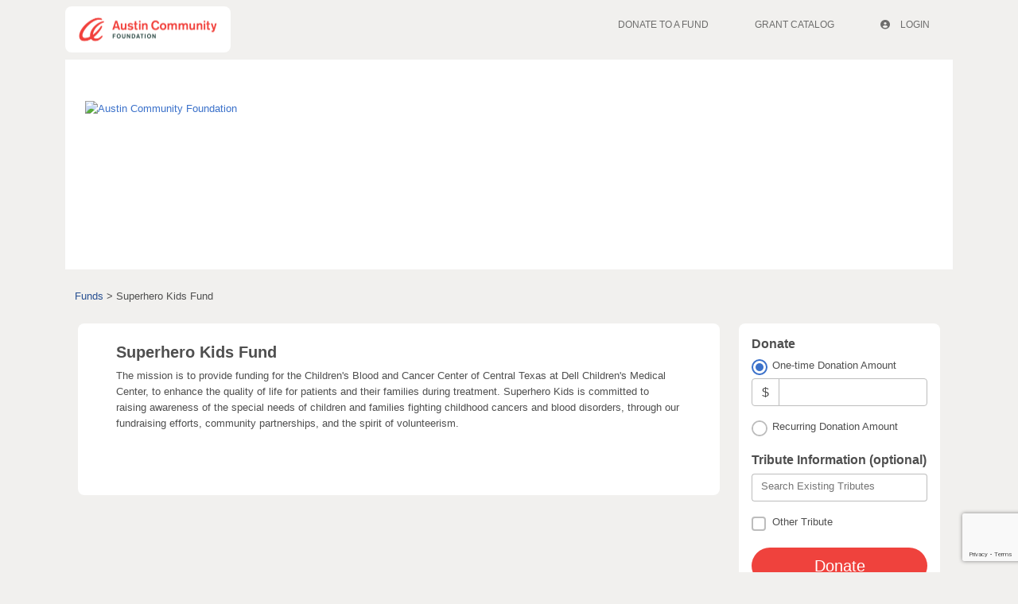

--- FILE ---
content_type: text/html
request_url: https://austincf.fcsuite.com/erp/donate/create/fund?funit_id=2858
body_size: 4639
content:
<!DOCTYPE html>
<html lang="en">
<head>
	<title>&#47;erp&#47;donate&#47;create&#47;fund</title>

	<meta charset="utf-8" />
	<meta name="viewport" content="width=device-width, initial-scale=1.0, shrink-to-fit=no" />
	<meta http-equiv="x-ua-compatible" content="ie-edge" />
	<link rel="stylesheet" href="https://cdnjs.cloudflare.com/ajax/libs/font-awesome/6.0.0/css/all.min.css">
<link href="https://content.fcsuite.com/2026-01-20.0808/css/lib/bootstrap-5.3.2/bootstrap.min.css" rel="stylesheet" type="text/css" />
<link href="https://content.fcsuite.com/2026-01-20.0808/css/lib/mdb-7.0.0/mdb.min.css" rel="stylesheet" type="text/css" />

	<script type="text/javascript">var jsConfig = {"env":"live","gtag_id":"G-W59K4XVBND","currency":"USD","locale":"en-US","date":{"date_mask":"mm/dd/yy","date_format":"US"}}</script>
<script type="text/javascript" src="https://content.fcsuite.com/2026-01-20.0808/js/lib/jquery-3.6.1.min.js"></script>
<script type="text/javascript" src="https://content.fcsuite.com/2026-01-20.0808/js/lib/jquery-ui-1.13.2/jquery-ui.min.js"></script>
<script type="text/javascript" src="https://content.fcsuite.com/2026-01-20.0808/js/util/Foundant.min.js"></script>
<script type="text/javascript" src="https://content.fcsuite.com/2026-01-20.0808/js/pages/miro.min.js"></script>
<script async src="https://www.googletagmanager.com/gtag/js?id=G-W59K4XVBND"></script><script>window.dataLayer = window.dataLayer || [];function gtag(){dataLayer.push(arguments);}gtag('js', new Date());gtag('config', 'G-W59K4XVBND');</script>
	
	<link rel="icon" type="image/png" href="https://content.fcsuite.com/favicon/foundant.png">
	<style>.breadcrumbs a {
	color: #274F91;
}
.breadcrumbs a:hover {
	text-decoration: underline;
}
.donate .ft_event_ticket {
	margin-bottom: 1.3rem;
}
.donate .ft_event_ticket .input-group .input-group-text {
	height: 2.2rem;
	margin-left: 0rem;
	margin-right: 0rem;
	width: 2rem;
}
.donate .ft_event_ticket button, .donate .ft_event_ticket input {
	display: inline-block;
}
.donate .ft_event_ticket button[data-name="additional_donation"], .donate .ft_event_ticket button[data-name="additional_donation"] {
	width: 9.6rem;
}
.donate .ft_event_ticket input#additional_donation {
	height: 2.2rem;
	width: 2.9rem;
}
.donate .ft_event_ticket:last-of-type {
	margin-bottom: 0px !important;
}
.donate .ft_event_ticket_total {
	font-weight: bold;
}
.ft_banner {
	background-color: #ffffff;
	padding-bottom: 0.5rem;
	padding-top: 0.5rem;
	text-align: center;
	word-break: break-all;
}
.ft_banner ul, .ft_banner ol, .ft_footer ul, .ft_footer ol {
	list-style-position: inside;
	padding: 0px;
	padding-inline-start: 0px;
}
.ft_body {
	background-color: #f5f5f5;
	font-family: 'Ubuntu', Helvetica, sans-serif;
	font-size: 0.8rem;
}
.ft_body .ft_container .ft_navigation .ft_card {
	border: none;
}
.ft_bs_number_input {
	height: 2.2rem;
	width: 6rem;
}
.ft_btn_primary {
	background-color: #3b71ca;
}
.ft_btn_primary:focus, .ft_btn_primary:focus-visible {
	outline: auto !important;
}
.ft_btn_primary:hover {
	background-color: #386bc0;
}
.ft_btn_primary_text {
	color: #ffffff;
}
.ft_btn_secondary {
	background-color: #e2eaf7;
}
.ft_btn_secondary:focus, .ft_btn_secondary:focus-visible {
	outline: auto !important;
}
.ft_btn_secondary:hover {
	background-color: #d7deeb;
}
.ft_btn_secondary_text {
	color: #294f8d;
}
.ft_card {
	background-color: #ffffff;
	border: 1px solid #E0E0E0;
	box-shadow: none;
}
.ft_closed_fund_text {
	color: red;
	font-weight: bold;
}
.ft_container {
	background-color: #f5f5f5;
}
.ft_content {
	background-color: #f5f5f5;
	padding-bottom: 0.5rem;
	padding-top: 0.5rem;
}
.ft_event_summary_item_add, .ft_event_summary_item_update {
	height: 2.2rem;
	width: 6.5rem;
}
.ft_footer {
	background-color: #f5f5f5;
	padding-bottom: 0.5rem;
	padding-top: 0.5rem;
	text-align: center;
}
.ft_grant_catalog_grid .ft_grant_catalog_list_add {
	margin-left: 0.6rem;
	width: 96%;
}
.ft_grant_catalog_list .ft_card .card-body {
	padding: 0px;
}
.ft_grant_catalog_list .ft_grant_catalog_list_inputs {
	width: 6rem;
}
.ft_grant_cycle_chip {
	bottom: 5px;
	margin-left: 1rem;
	position: relative;
}
.ft_header {
	background-color: #d5e2fa;
	padding-bottom: 0.5rem;
	padding-top: 0.5rem;
	text-align: center;
}
.ft_navigation {
	background-color: #ffffff;
	padding-bottom: 0.5rem;
	padding-top: 0.5rem;
}
.ft_navigation_group {
	background-color: #ffffff;
}
.ft_navigation_item {
	background-color: #ffffff;
}
.ft_navigation_item .nav-link:focus, .ft_navigation_item .nav-link:focus-visible {
	outline: auto !important;
}
.ft_p_multiline_truncate {
	-webkit-box-orient: vertical;
	-webkit-line-clamp: 4;
	display: -webkit-box;
	overflow: hidden;
}
.portal .datepicker-toggle-icon {
	padding-bottom: 0.35rem;
	padding-right: 0.25rem;
}
.portal .ft_container .ft_content .card {
	border: 1px solid #E0E0E0;
	box-shadow: none;
}
.portal .ft_content {
	padding-bottom: 0.5rem;
	padding-top: 0px;
}
.portal .ft_content .dt-length label {
	padding-left: 0.75em;
}
.portal .ft_content .dt-search label {
	padding-right: 0.75em;
}
.portal .ft_left_nav {
	border-right: 1px solid #E0E0E0;
	padding-left: 0px;
	padding-right: 0px;
}
.portal .ft_navigation {
	padding-left: 1rem;
	padding-right: 0.5rem;
}
.portal .select-dropdown-container {
	min-width: max-content !important;
}
.progress {
	border-radius: 1rem;
	height: 0.6rem;
	margin-left: 0rem;
	margin-right: 0rem;
	margin-top: 0.5rem;
}
.skip-to-content {
	background-color: white;
	color: #2D3B4A;
	height: 1px;
	left: -10000px;
	overflow: hidden;
	padding: 1rem;
	position: absolute;
	top: auto;
	width: 1px;
	z-index: 9999;
}
.skip-to-content:focus {
	height: auto;
	left: 2px;
	top: 2px;
	width: auto;
}
@media  (max-width: 768px){
	.portal .form-check-input[type=checkbox] {
		margin-right: 0px;
	}
	.portal .ft_card div.col-6:has(.mb-4) div[class*="col"] {
		margin-bottom: 5px;
		width: 100%;
	}
	.portal .ft_card form div[class*="col"] {
		width: 100%;
	}
	.portal .ft_card.mb-4 .col {
		flex: auto;
		margin: 5px 0;
	}
	.portal .ft_container>.ft_content .ft_content_right {
		width: 100%;
	}
	.portal .ft_container>.ft_content .ft_left_nav {
		width: 100%;
	}
	.portal .ft_content_right .col-3 , .ft_content_right .col-4 {
		width: 100%;
	}
	.portal .ft_navigation > .col-auto {
		width: 100%;
	}
	.portal .select-wrapper > .form-outline {
		margin-bottom: 10px;
	}
	.portal div.dt-container .dt-search input {
		width: calc(100% - 70px);
	}
	.portal div.dt-container div.dt-layout-row:not(.dt-layout-table) div.dt-layout-cell {
		text-align: right !important;
	}
}
h1 {
	font-size: 1.5rem;
	font-weight: bold;
}
h2 {
	font-size: 1.25rem;
	font-weight: bold;
}
h3 {
	font-size: 1rem;
	font-weight: bold;
}
h4 {
	font-size: 0.7rem;
}
</style>
	<style>
/* Honor Roll custom styles */
@font-face {
	font-family: "foundation_sans";
	src: url("https://austincf.org/fcsuite/fonts/FoundationSans-Light-webfont.woff2") format("woff2"), url("https://austincf.org/fcsuite/fonts/FoundationSans-Light-webfont.woff") format("woff");
	font-weight: 300;
	font-style: normal;
}
@font-face {
	font-family: "foundation_sans";
	src: url("https://austincf.org/fcsuite/fonts/FoundationSans-LightItalic-webfont.woff2") format("woff2"), url("https://austincf.org/fcsuite/fonts/FoundationSans-LightItalic-webfont.woff") format("woff");
	font-weight: 300;
	font-style: italic;
}
@font-face {
	font-family: "foundation_sans";
	src: url("https://austincf.org/fcsuite/fonts/FoundationSans-Roman-webfont.woff2") format("woff2"), url("https://austincf.org/fcsuite/fonts/FoundationSans-Roman-webfont.woff") format("woff");
	font-weight: 400;
	font-style: normal;
}
@font-face {
	font-family: "foundation_sans";
	src: url("https://austincf.org/fcsuite/fonts/FoundationSans-Italic-webfont.woff2") format("woff2"), url("https://austincf.org/fcsuite/fonts/FoundationSans-Italic-webfont.woff") format("woff");
	font-weight: 400;
	font-style: italic;
}
@font-face {
	font-family: "foundation_sans";
	src: url("https://austincf.org/fcsuite/fonts/FoundationSans-Bold-webfont.woff2") format("woff2"), url("https://austincf.org/fcsuite/fonts/FoundationSans-Bold-webfont.woff") format("woff");
	font-weight: 700;
	font-style: normal;
}
@font-face {
	font-family: "foundation_sans";
	src: url("https://austincf.org/fcsuite/fonts/FoundationSans-BoldItalic-webfont.woff2") format("woff2"), url("https://austincf.org/fcsuite/fonts/FoundationSans-BoldItalic-webfont.woff") format("woff");
	font-weight: 700;
	font-style: italic;
}
@font-face {
	font-family: "foundation_sans";
	src: url("https://austincf.org/fcsuite/fonts/FoundationSans-Black-webfont.woff2") format("woff2"), url("https://austincf.org/fcsuite/fonts/FoundationSans-Black-webfont.woff") format("woff");
	font-weight: 900;
	font-style: normal;
}
@font-face {
	font-family: "foundation_sans";
	src: url("https://austincf.org/fcsuite/fonts/FoundationSans-BlackItalic-webfont.woff2") format("woff2"), url("https://austincf.org/fcsuite/fonts/FoundationSans-BlackItalic-webfont.woff") format("woff");
	font-weight: 900;
	font-style: italic;
}
body {
	margin: 0;
	font-family: 'foundation_sans', Arial, 'Helvetica Neue', Helvetica, sans-serif !important;
}
a {
	text-decoration: none;
	transition: all .3s ease-in-out;
}
.custom-container {
	max-width: 1300px;
	margin: 0 auto;
	padding: 0 25px;
}
.hero {
	width: 100%;
	height: 264px;
	background-color: #264254;
	background: url('https://austincf.org/fcsuite/images/hdr-bg-25.jpg') repeat 0 0;
}
.hero .custom-container {
	display: flex;
	justify-content: space-between;
}
.hero .logo {
	width: 301px;
	height: auto;
	margin: 52px 0 0 0;
}
.hero .hdr-btn {
	display: flex;
	align-items: center;
	width: auto;
	height: 44px;
	margin: 27px 0 0 0;
	padding: 12px 14px;
	border: 1px solid #fff;
	border-radius: 1000px;
	color: #fff;
	font-size: 16px;
	font-style: normal;
	font-weight: 400;
	line-height: 20px;
}
.hero .hdr-btn img {
	width: 9px;
	height: 9px;
	margin: 0 0 0 5px;
}
.hero .hdr-btn:hover {
	opacity: .8;
	text-decoration: none;
}
footer {
	width: 100%;
	height: 304px;
	margin-top: 50px;
	background: #264254;
	font-size: 16px;
	line-height: 20px;
	color: #fff;
	font-weight: 400;
}
footer .custom-container {
	display: flex;
	flex-direction: column;
	height: 100%;
	justify-content: center;
}
footer a {
	color: #fff;
}
footer a:hover {
	opacity: .8;
}
footer .visit {
	width: 100%;
	margin: 52px 0 37px;
	font-size: 20px;
	line-height: 24px;
	font-weight: 700;
	text-align: center;
	color: #fff;
}
footer .logo {
	align-self: center;
	width: 206px;
	height: auto;
}
footer .legal {
	width: 100%;
	color: #fff;
	text-align: center;
}
footer .legal a {
	color: #fff;
}
footer .legal a:hover {
	opacity: .8;;
}
footer span {
	color: #00A4B0;
}
@media screen and (max-width: 768px) {
	.custom-container {
		padding: 0 20px;
	}
	.hero {
		height: auto;
		padding: 20px 0;
	}
	footer {
		height: 274px;
		font-size: 13px;
	}
	footer .logo {
		width: 196px;
	}
	footer .visit {
		margin: 42px 0 27px;
		font-size: 16px;
	}
}
@media screen and (max-width: 767px) {
	.hero .custom-container {
		display: flex;
		justify-content: center;
		flex-direction: column;
		align-items: center;
		flex-wrap: wrap;
	}
	.hero .logo {
		margin: 30px 0 0 0;
	}
	.hero .hdr-btn {
		margin: 35px 0 25px 0;
	}
}
/* overrides */
#ft_profile_icon {
	width: 62px;
	height: 55px;
	margin: 20px 0 0 20px;
	border-radius: 4px;
	background: #fff;
	box-shadow: 0 0 20px rgba(0, 0, 0, 0.1);
	font-size: 14px;
	font-weight: 700;
	color: #264254;
}
#ft_profile_icon a {
	color: #264254;
}
#ft_profile_icon .half {
	padding: 0;
}
#ft_profile_icon .half:before {
	position: relative;
	margin: 0 auto;
	font-size: 14px;
	color: #264254;
}
#ft_profile_icon div:nth-child(2) {
	margin-top:3px;
}
#google_translate_element {
	position: fixed;
}
.card {
	border: 0;
}

.ft_body,
.ft_container,
.ft_navigation,
.ft_navigation_group,
.ft_navigation_item,
.ft_header,
.ft_content,
.ft_footer {
	background: #F1F0EE;
}
.nav-tabs .nav-link.active {
	background: #F1F0EE;
	color: #264254;
	border-color: #EF423D;
}
.ft_banner,
.ft_footer {
  padding-bottom: 0;
  padding-top: 0;
}
.btn-primary,
.btn-primary:focus,
.btn-primary:active {
	padding-top: 11px;
	padding-bottom: 11px;
	background: #EF423D;
	border-radius: 100px;
	font-size: 20px;
	line-height: 24px;
	text-transform: none;
	transition: all .3s ease;
	color: #fff;
}
.btn-primary:hover {
	background: #ef423d;
	transform: scale(1.05);
	color: #fff;
}
.ft_btn_secondary,
.ft_btn_secondary:focus,
.ft_btn_secondary:active {
	padding-top: 8px;
	padding-bottom: 8px;
	background: unset;
	border: 2px solid #EF423D;
	border-radius: 100px;
	font-size: 16px;
	line-height: 20px;
	text-transform: none;
	transition: all .3s ease;
	color: #EF423D;
}
.ft_btn_secondary:hover {
	background: #EF423D;
	color: #fff;
	border: 2px solid #EF423D;
}
</style>
</head>
<body class="ft_body donate"><a href="#ft_content" class="skip-to-content">Skip to content</a>
<div class="ft_container container">
	<div class="row ft_navigation sticky-top" style="min-height: 75px;">
		<div class="col-auto">
			<div class="ft_card card p-1">
				
			<a href="http://austincf.org"><div style="position: relative; width: 200px; height: 50px; overflow: hidden;"><img src="https://content.fcsuite.com/oimages/austincf/927.png" width="200" height="62" alt="Giving hub logo" style="position: absolute; top: 50%; left: 50%; transform: translate(-50%, -50%);"></div></a>
				
			</div>
		</div>
			
		
		
		
		<div class="col-sm-12 col-md ft_top_nav">
			<ul id="long_nav" class="d-none d-md-flex ft_navigation_group nav nav-tabs nav-tabs-hover justify-content-end">
			
				<li class="ft_navigation_item nav-item action">
					<a href="/erp/donate/list" class="nav-link">
					
					
					Donate To A Fund
					</a>
				</li>
			
				<li class="ft_navigation_item nav-item action">
					<a href="/erp/donate/list/grant" class="nav-link">
					
					
					Grant Catalog
					</a>
				</li>
			
				<li class="ft_navigation_item nav-item action">
					<a href="/erp/portal" class="nav-link">
					
					<i class="fas fa-circle-user" style="padding-right: 10px;"></i>
					Login
					</a>
				</li>
			
				<li class="ft_navigation_item nav-item donate_cart_nav_item d-none">
					<a href="/erp/donate/checkout" class="nav-link">
					
					<i class="fas fa-basket-shopping" style="padding-right: 10px;"></i>
					$0.00
					</a>
				</li>
			
			</ul>
			<div id="hamburger_nav" class="d-sm-flex d-md-none" style="position: absolute; top: 25px; right: 22px;">
<button data-mdb-button-init class="navbar-toggler ms-auto" type="button" data-mdb-collapse-init data-mdb-target="#hamburger_toggle" aria-controls="navbarToggleExternalContent3" aria-expanded="false" aria-label="Toggle navigation"><i class="fas fa-bars fa-2x"></i> </button></div>
<div class="collapse" id="hamburger_toggle">
<div class="bg-body-tertiary p-3">
<a href="/erp/donate/list" class="btn btn-link btn-block m-0 text-body">Donate To A Fund</a>
<a href="/erp/donate/list/grant" class="btn btn-link btn-block m-0 text-body">Grant Catalog</a>
<a href="/erp/portal" class="btn btn-link btn-block m-0 text-body"><i class="fas fa-circle-user" style="padding-right: 10px;"></i>Login</a>
<a href="/erp/donate/checkout" class="btn btn-link btn-block m-0 text-body"><i class="fas fa-basket-shopping" style="padding-right: 10px;"></i>$0.00</a>
</div>
</div>

		</div>
		
	</div>

	<div class="ft_banner">
		
		<section class="hero"><div class="custom-container"><a href="https://www.austincf.org/" target="_blank"><img src="https://austincf.org/fcsuite/images/acf-logo-25.png" alt="Austin Community Foundation" class="logo fr-fic fr-dii"></a> <a href="https://www.austincf.org/" target="_blank" class="hdr-btn">Visit AustinCF.org<img src="https://austincf.org/fcsuite/images/offsite-icon.png" alt="" class="fr-fic fr-dii"></a></div></section>
	</div>

<form method="POST" action="/erp/donate/create/fund?funit_id=2858">
	<input id="ft&#95;set&#95;cookie" type="hidden" name="c926c6dd0392ff5b664bf5265ed56a9f&#58;&#58;SID" value="SID&#61;3debe4507a2718bb3a409dbd4216c785&#59;&#32;path&#61;&#47;&#59;&#32;expires&#61;Fri&#44;&#32;15&#45;Jan&#45;2027&#32;20&#58;04&#58;43&#32;GMT&#59;">
	<div class="row">
		<div class="ft_cookies_disabled col">
			<h1>Cookies Disabled</h1>
			<p>Your browser is currently set to block cookies. You need to allow cookies to use this service.</p>
			<p>Cookies are small text files stored on your computer that remember the things you've added to your 
			shopping cart. To learn how to allow cookies, check the online help in your web browser.</p>
		</div>
	</div>
</form>

	<div class="ft_footer">
		
		<footer><div class="custom-container"><img src="https://austincf.org/fcsuite/images/acf-logo-ftr.png" alt="Austin Community Foundation" class="logo fr-fic fr-dii"> <a href="https://www.austincf.org/" class="visit" target="_blank">Visit AustinCF.org</a><div class="legal"><a href="https://www.austincf.org/privacy/" target="_blank">Privacy Policy</a> <span>|</span> &copy; 2025 Austin Community Foundation</div></div></footer>
	</div>

<div class="fixed-top" id="google_translate_element"></div><script type="text/javascript">
function googleTranslateElementInit() {
    new google.translate.TranslateElement({pageLanguage: 'en', layout: google.translate.TranslateElement.InlineLayout.SIMPLE}, 'google_translate_element');
}
</script><script type="text/javascript" src="//translate.google.com/translate_a/element.js?cb=googleTranslateElementInit"></script>
</div>
<script type="text/javascript" src="https://content.fcsuite.com/2026-01-20.0808/js/lib/bootstrap-5.3.2/bootstrap.min.js"></script>
<script type="text/javascript" src="https://content.fcsuite.com/2026-01-20.0808/js/lib/mdb-7.0.0/mdb.umd.min.js"></script>

</body>
</html>

--- FILE ---
content_type: text/html
request_url: https://austincf.fcsuite.com/erp/donate/create/fund?funit_id=2858
body_size: 8335
content:
<!DOCTYPE html>
<html lang="en">
<head>
	<title>Superhero Kids Fund</title>

	<meta charset="utf-8" />
	<meta name="viewport" content="width=device-width, initial-scale=1.0, shrink-to-fit=no" />
	<meta http-equiv="x-ua-compatible" content="ie-edge" />
	<link rel="stylesheet" href="https://cdnjs.cloudflare.com/ajax/libs/font-awesome/6.0.0/css/all.min.css">
<link href="https://content.fcsuite.com/2026-01-20.0808/css/lib/bootstrap-5.3.2/bootstrap.min.css" rel="stylesheet" type="text/css" />
<link href="https://content.fcsuite.com/2026-01-20.0808/css/lib/mdb-7.0.0/mdb.min.css" rel="stylesheet" type="text/css" />

	<script type="text/javascript">var jsConfig = {"gtag_id":"G-W59K4XVBND","locale":"en-US","date":{"date_mask":"mm/dd/yy","date_format":"US"},"currency":"USD","env":"live"}</script>
<script type="text/javascript" src="https://content.fcsuite.com/2026-01-20.0808/js/lib/jquery-3.6.1.min.js"></script>
<script type="text/javascript" src="https://content.fcsuite.com/2026-01-20.0808/js/lib/jquery-ui-1.13.2/jquery-ui.min.js"></script>
<script type="text/javascript" src="https://content.fcsuite.com/2026-01-20.0808/js/util/Foundant.min.js"></script>
<script type="text/javascript" src="https://content.fcsuite.com/2026-01-20.0808/js/pages/miro.min.js"></script>
<script type="text/javascript" src="https://content.fcsuite.com/2026-01-20.0808/js/pages/Donation_Portal.min.js"></script>
<script src="https://www.google.com/recaptcha/api.js?render=6Lf7pNwUAAAAAKGuQyd9obiJirU6Kcs1-k33KJTM"></script>
<script>function captcha_fallback(f){grecaptcha.render('captchav2_fallback', {'sitekey':'6LedLKAaAAAAAITVaCgZx8gXp3ExtK1cyEISjksD','callback':f})}</script>
<script async src="https://www.googletagmanager.com/gtag/js?id=G-W59K4XVBND"></script><script>window.dataLayer = window.dataLayer || [];function gtag(){dataLayer.push(arguments);}gtag('js', new Date());gtag('config', 'G-W59K4XVBND');</script>
	
	<link rel="icon" type="image/png" href="https://content.fcsuite.com/favicon/foundant.png">
	<style>.breadcrumbs a {
	color: #274F91;
}
.breadcrumbs a:hover {
	text-decoration: underline;
}
.donate .ft_event_ticket {
	margin-bottom: 1.3rem;
}
.donate .ft_event_ticket .input-group .input-group-text {
	height: 2.2rem;
	margin-left: 0rem;
	margin-right: 0rem;
	width: 2rem;
}
.donate .ft_event_ticket button, .donate .ft_event_ticket input {
	display: inline-block;
}
.donate .ft_event_ticket button[data-name="additional_donation"], .donate .ft_event_ticket button[data-name="additional_donation"] {
	width: 9.6rem;
}
.donate .ft_event_ticket input#additional_donation {
	height: 2.2rem;
	width: 2.9rem;
}
.donate .ft_event_ticket:last-of-type {
	margin-bottom: 0px !important;
}
.donate .ft_event_ticket_total {
	font-weight: bold;
}
.ft_banner {
	background-color: #ffffff;
	padding-bottom: 0.5rem;
	padding-top: 0.5rem;
	text-align: center;
	word-break: break-all;
}
.ft_banner ul, .ft_banner ol, .ft_footer ul, .ft_footer ol {
	list-style-position: inside;
	padding: 0px;
	padding-inline-start: 0px;
}
.ft_body {
	background-color: #f5f5f5;
	font-family: 'Ubuntu', Helvetica, sans-serif;
	font-size: 0.8rem;
}
.ft_body .ft_container .ft_navigation .ft_card {
	border: none;
}
.ft_bs_number_input {
	height: 2.2rem;
	width: 6rem;
}
.ft_btn_primary {
	background-color: #3b71ca;
}
.ft_btn_primary:focus, .ft_btn_primary:focus-visible {
	outline: auto !important;
}
.ft_btn_primary:hover {
	background-color: #386bc0;
}
.ft_btn_primary_text {
	color: #ffffff;
}
.ft_btn_secondary {
	background-color: #e2eaf7;
}
.ft_btn_secondary:focus, .ft_btn_secondary:focus-visible {
	outline: auto !important;
}
.ft_btn_secondary:hover {
	background-color: #d7deeb;
}
.ft_btn_secondary_text {
	color: #294f8d;
}
.ft_card {
	background-color: #ffffff;
	border: 1px solid #E0E0E0;
	box-shadow: none;
}
.ft_closed_fund_text {
	color: red;
	font-weight: bold;
}
.ft_container {
	background-color: #f5f5f5;
}
.ft_content {
	background-color: #f5f5f5;
	padding-bottom: 0.5rem;
	padding-top: 0.5rem;
}
.ft_event_summary_item_add, .ft_event_summary_item_update {
	height: 2.2rem;
	width: 6.5rem;
}
.ft_footer {
	background-color: #f5f5f5;
	padding-bottom: 0.5rem;
	padding-top: 0.5rem;
	text-align: center;
}
.ft_grant_catalog_grid .ft_grant_catalog_list_add {
	margin-left: 0.6rem;
	width: 96%;
}
.ft_grant_catalog_list .ft_card .card-body {
	padding: 0px;
}
.ft_grant_catalog_list .ft_grant_catalog_list_inputs {
	width: 6rem;
}
.ft_grant_cycle_chip {
	bottom: 5px;
	margin-left: 1rem;
	position: relative;
}
.ft_header {
	background-color: #d5e2fa;
	padding-bottom: 0.5rem;
	padding-top: 0.5rem;
	text-align: center;
}
.ft_navigation {
	background-color: #ffffff;
	padding-bottom: 0.5rem;
	padding-top: 0.5rem;
}
.ft_navigation_group {
	background-color: #ffffff;
}
.ft_navigation_item {
	background-color: #ffffff;
}
.ft_navigation_item .nav-link:focus, .ft_navigation_item .nav-link:focus-visible {
	outline: auto !important;
}
.ft_p_multiline_truncate {
	-webkit-box-orient: vertical;
	-webkit-line-clamp: 4;
	display: -webkit-box;
	overflow: hidden;
}
.portal .datepicker-toggle-icon {
	padding-bottom: 0.35rem;
	padding-right: 0.25rem;
}
.portal .ft_container .ft_content .card {
	border: 1px solid #E0E0E0;
	box-shadow: none;
}
.portal .ft_content {
	padding-bottom: 0.5rem;
	padding-top: 0px;
}
.portal .ft_content .dt-length label {
	padding-left: 0.75em;
}
.portal .ft_content .dt-search label {
	padding-right: 0.75em;
}
.portal .ft_left_nav {
	border-right: 1px solid #E0E0E0;
	padding-left: 0px;
	padding-right: 0px;
}
.portal .ft_navigation {
	padding-left: 1rem;
	padding-right: 0.5rem;
}
.portal .select-dropdown-container {
	min-width: max-content !important;
}
.progress {
	border-radius: 1rem;
	height: 0.6rem;
	margin-left: 0rem;
	margin-right: 0rem;
	margin-top: 0.5rem;
}
.skip-to-content {
	background-color: white;
	color: #2D3B4A;
	height: 1px;
	left: -10000px;
	overflow: hidden;
	padding: 1rem;
	position: absolute;
	top: auto;
	width: 1px;
	z-index: 9999;
}
.skip-to-content:focus {
	height: auto;
	left: 2px;
	top: 2px;
	width: auto;
}
@media  (max-width: 768px){
	.portal .form-check-input[type=checkbox] {
		margin-right: 0px;
	}
	.portal .ft_card div.col-6:has(.mb-4) div[class*="col"] {
		margin-bottom: 5px;
		width: 100%;
	}
	.portal .ft_card form div[class*="col"] {
		width: 100%;
	}
	.portal .ft_card.mb-4 .col {
		flex: auto;
		margin: 5px 0;
	}
	.portal .ft_container>.ft_content .ft_content_right {
		width: 100%;
	}
	.portal .ft_container>.ft_content .ft_left_nav {
		width: 100%;
	}
	.portal .ft_content_right .col-3 , .ft_content_right .col-4 {
		width: 100%;
	}
	.portal .ft_navigation > .col-auto {
		width: 100%;
	}
	.portal .select-wrapper > .form-outline {
		margin-bottom: 10px;
	}
	.portal div.dt-container .dt-search input {
		width: calc(100% - 70px);
	}
	.portal div.dt-container div.dt-layout-row:not(.dt-layout-table) div.dt-layout-cell {
		text-align: right !important;
	}
}
h1 {
	font-size: 1.5rem;
	font-weight: bold;
}
h2 {
	font-size: 1.25rem;
	font-weight: bold;
}
h3 {
	font-size: 1rem;
	font-weight: bold;
}
h4 {
	font-size: 0.7rem;
}
</style>
	<style>
/* Honor Roll custom styles */
@font-face {
	font-family: "foundation_sans";
	src: url("https://austincf.org/fcsuite/fonts/FoundationSans-Light-webfont.woff2") format("woff2"), url("https://austincf.org/fcsuite/fonts/FoundationSans-Light-webfont.woff") format("woff");
	font-weight: 300;
	font-style: normal;
}
@font-face {
	font-family: "foundation_sans";
	src: url("https://austincf.org/fcsuite/fonts/FoundationSans-LightItalic-webfont.woff2") format("woff2"), url("https://austincf.org/fcsuite/fonts/FoundationSans-LightItalic-webfont.woff") format("woff");
	font-weight: 300;
	font-style: italic;
}
@font-face {
	font-family: "foundation_sans";
	src: url("https://austincf.org/fcsuite/fonts/FoundationSans-Roman-webfont.woff2") format("woff2"), url("https://austincf.org/fcsuite/fonts/FoundationSans-Roman-webfont.woff") format("woff");
	font-weight: 400;
	font-style: normal;
}
@font-face {
	font-family: "foundation_sans";
	src: url("https://austincf.org/fcsuite/fonts/FoundationSans-Italic-webfont.woff2") format("woff2"), url("https://austincf.org/fcsuite/fonts/FoundationSans-Italic-webfont.woff") format("woff");
	font-weight: 400;
	font-style: italic;
}
@font-face {
	font-family: "foundation_sans";
	src: url("https://austincf.org/fcsuite/fonts/FoundationSans-Bold-webfont.woff2") format("woff2"), url("https://austincf.org/fcsuite/fonts/FoundationSans-Bold-webfont.woff") format("woff");
	font-weight: 700;
	font-style: normal;
}
@font-face {
	font-family: "foundation_sans";
	src: url("https://austincf.org/fcsuite/fonts/FoundationSans-BoldItalic-webfont.woff2") format("woff2"), url("https://austincf.org/fcsuite/fonts/FoundationSans-BoldItalic-webfont.woff") format("woff");
	font-weight: 700;
	font-style: italic;
}
@font-face {
	font-family: "foundation_sans";
	src: url("https://austincf.org/fcsuite/fonts/FoundationSans-Black-webfont.woff2") format("woff2"), url("https://austincf.org/fcsuite/fonts/FoundationSans-Black-webfont.woff") format("woff");
	font-weight: 900;
	font-style: normal;
}
@font-face {
	font-family: "foundation_sans";
	src: url("https://austincf.org/fcsuite/fonts/FoundationSans-BlackItalic-webfont.woff2") format("woff2"), url("https://austincf.org/fcsuite/fonts/FoundationSans-BlackItalic-webfont.woff") format("woff");
	font-weight: 900;
	font-style: italic;
}
body {
	margin: 0;
	font-family: 'foundation_sans', Arial, 'Helvetica Neue', Helvetica, sans-serif !important;
}
a {
	text-decoration: none;
	transition: all .3s ease-in-out;
}
.custom-container {
	max-width: 1300px;
	margin: 0 auto;
	padding: 0 25px;
}
.hero {
	width: 100%;
	height: 264px;
	background-color: #264254;
	background: url('https://austincf.org/fcsuite/images/hdr-bg-25.jpg') repeat 0 0;
}
.hero .custom-container {
	display: flex;
	justify-content: space-between;
}
.hero .logo {
	width: 301px;
	height: auto;
	margin: 52px 0 0 0;
}
.hero .hdr-btn {
	display: flex;
	align-items: center;
	width: auto;
	height: 44px;
	margin: 27px 0 0 0;
	padding: 12px 14px;
	border: 1px solid #fff;
	border-radius: 1000px;
	color: #fff;
	font-size: 16px;
	font-style: normal;
	font-weight: 400;
	line-height: 20px;
}
.hero .hdr-btn img {
	width: 9px;
	height: 9px;
	margin: 0 0 0 5px;
}
.hero .hdr-btn:hover {
	opacity: .8;
	text-decoration: none;
}
footer {
	width: 100%;
	height: 304px;
	margin-top: 50px;
	background: #264254;
	font-size: 16px;
	line-height: 20px;
	color: #fff;
	font-weight: 400;
}
footer .custom-container {
	display: flex;
	flex-direction: column;
	height: 100%;
	justify-content: center;
}
footer a {
	color: #fff;
}
footer a:hover {
	opacity: .8;
}
footer .visit {
	width: 100%;
	margin: 52px 0 37px;
	font-size: 20px;
	line-height: 24px;
	font-weight: 700;
	text-align: center;
	color: #fff;
}
footer .logo {
	align-self: center;
	width: 206px;
	height: auto;
}
footer .legal {
	width: 100%;
	color: #fff;
	text-align: center;
}
footer .legal a {
	color: #fff;
}
footer .legal a:hover {
	opacity: .8;;
}
footer span {
	color: #00A4B0;
}
@media screen and (max-width: 768px) {
	.custom-container {
		padding: 0 20px;
	}
	.hero {
		height: auto;
		padding: 20px 0;
	}
	footer {
		height: 274px;
		font-size: 13px;
	}
	footer .logo {
		width: 196px;
	}
	footer .visit {
		margin: 42px 0 27px;
		font-size: 16px;
	}
}
@media screen and (max-width: 767px) {
	.hero .custom-container {
		display: flex;
		justify-content: center;
		flex-direction: column;
		align-items: center;
		flex-wrap: wrap;
	}
	.hero .logo {
		margin: 30px 0 0 0;
	}
	.hero .hdr-btn {
		margin: 35px 0 25px 0;
	}
}
/* overrides */
#ft_profile_icon {
	width: 62px;
	height: 55px;
	margin: 20px 0 0 20px;
	border-radius: 4px;
	background: #fff;
	box-shadow: 0 0 20px rgba(0, 0, 0, 0.1);
	font-size: 14px;
	font-weight: 700;
	color: #264254;
}
#ft_profile_icon a {
	color: #264254;
}
#ft_profile_icon .half {
	padding: 0;
}
#ft_profile_icon .half:before {
	position: relative;
	margin: 0 auto;
	font-size: 14px;
	color: #264254;
}
#ft_profile_icon div:nth-child(2) {
	margin-top:3px;
}
#google_translate_element {
	position: fixed;
}
.card {
	border: 0;
}

.ft_body,
.ft_container,
.ft_navigation,
.ft_navigation_group,
.ft_navigation_item,
.ft_header,
.ft_content,
.ft_footer {
	background: #F1F0EE;
}
.nav-tabs .nav-link.active {
	background: #F1F0EE;
	color: #264254;
	border-color: #EF423D;
}
.ft_banner,
.ft_footer {
  padding-bottom: 0;
  padding-top: 0;
}
.btn-primary,
.btn-primary:focus,
.btn-primary:active {
	padding-top: 11px;
	padding-bottom: 11px;
	background: #EF423D;
	border-radius: 100px;
	font-size: 20px;
	line-height: 24px;
	text-transform: none;
	transition: all .3s ease;
	color: #fff;
}
.btn-primary:hover {
	background: #ef423d;
	transform: scale(1.05);
	color: #fff;
}
.ft_btn_secondary,
.ft_btn_secondary:focus,
.ft_btn_secondary:active {
	padding-top: 8px;
	padding-bottom: 8px;
	background: unset;
	border: 2px solid #EF423D;
	border-radius: 100px;
	font-size: 16px;
	line-height: 20px;
	text-transform: none;
	transition: all .3s ease;
	color: #EF423D;
}
.ft_btn_secondary:hover {
	background: #EF423D;
	color: #fff;
	border: 2px solid #EF423D;
}
</style>
</head>
<body class="ft_body donate"><a href="#ft_content" class="skip-to-content">Skip to content</a>
<div class="ft_container container">
	<div class="row ft_navigation sticky-top" style="min-height: 75px;">
		<div class="col-auto">
			<div class="ft_card card p-1">
				
			<a href="http://austincf.org"><div style="position: relative; width: 200px; height: 50px; overflow: hidden;"><img src="https://content.fcsuite.com/oimages/austincf/927.png" width="200" height="62" alt="Giving hub logo" style="position: absolute; top: 50%; left: 50%; transform: translate(-50%, -50%);"></div></a>
				
			</div>
		</div>
			
		
		
		
		<div class="col-sm-12 col-md ft_top_nav">
			<ul id="long_nav" class="d-none d-md-flex ft_navigation_group nav nav-tabs nav-tabs-hover justify-content-end">
			
				<li class="ft_navigation_item nav-item action">
					<a href="/erp/donate/list" class="nav-link">
					
					
					Donate To A Fund
					</a>
				</li>
			
				<li class="ft_navigation_item nav-item action">
					<a href="/erp/donate/list/grant" class="nav-link">
					
					
					Grant Catalog
					</a>
				</li>
			
				<li class="ft_navigation_item nav-item action">
					<a href="/erp/portal" class="nav-link">
					
					<i class="fas fa-circle-user" style="padding-right: 10px;"></i>
					Login
					</a>
				</li>
			
				<li class="ft_navigation_item nav-item donate_cart_nav_item d-none">
					<a href="/erp/donate/checkout" class="nav-link">
					
					<i class="fas fa-basket-shopping" style="padding-right: 10px;"></i>
					$0.00
					</a>
				</li>
			
			</ul>
			<div id="hamburger_nav" class="d-sm-flex d-md-none" style="position: absolute; top: 25px; right: 22px;">
<button data-mdb-button-init class="navbar-toggler ms-auto" type="button" data-mdb-collapse-init data-mdb-target="#hamburger_toggle" aria-controls="navbarToggleExternalContent3" aria-expanded="false" aria-label="Toggle navigation"><i class="fas fa-bars fa-2x"></i> </button></div>
<div class="collapse" id="hamburger_toggle">
<div class="bg-body-tertiary p-3">
<a href="/erp/donate/list" class="btn btn-link btn-block m-0 text-body">Donate To A Fund</a>
<a href="/erp/donate/list/grant" class="btn btn-link btn-block m-0 text-body">Grant Catalog</a>
<a href="/erp/portal" class="btn btn-link btn-block m-0 text-body"><i class="fas fa-circle-user" style="padding-right: 10px;"></i>Login</a>
<a href="/erp/donate/checkout" class="btn btn-link btn-block m-0 text-body"><i class="fas fa-basket-shopping" style="padding-right: 10px;"></i>$0.00</a>
</div>
</div>

		</div>
		
	</div>

	<div class="ft_banner">
		
		<section class="hero"><div class="custom-container"><a href="https://www.austincf.org/" target="_blank"><img src="https://austincf.org/fcsuite/images/acf-logo-25.png" alt="Austin Community Foundation" class="logo fr-fic fr-dii"></a> <a href="https://www.austincf.org/" target="_blank" class="hdr-btn">Visit AustinCF.org<img src="https://austincf.org/fcsuite/images/offsite-icon.png" alt="" class="fr-fic fr-dii"></a></div></section>
	</div>



<div id="ft_content" class="ft_content p-3">
	<div class="row">
		<div class="row" id="breadcrumb_nav" aria-label="breadcrumb">
<div class="p-2 mb-3">
<div class="col breadcrumbs">
<a href="/erp/donate/list">Funds</a> > <span aria-current="page">Superhero Kids Fund</span>
</div>
</div>
</div>

		<div class="col">
			
<div class="row g-0">
	<div class="ft_card card p-4 mb-3">
		<div class="row g-0 mb-3">
			<div class="col-12">
			
				<div class="card-body pt-0">
					<h2 class="card-title">Superhero Kids Fund</h2>
					
					
					<p>The mission is to provide funding for the Children's Blood and Cancer Center of Central Texas at Dell Children's Medical Center, to enhance the quality of life for patients and their families during treatment. Superhero Kids is committed to raising awareness of the special needs of children and families fighting childhood cancers and blood disorders, through our fundraising efforts, community partnerships, and the spirit of volunteerism.</p>
				</div>
			</div>
		</div>
	</div>

</div>

		</div><div class="col-md-3">
<form method="POST" action="/erp/donate/create/fund"  data-verify="6Lf7pNwUAAAAAKGuQyd9obiJirU6Kcs1-k33KJTM" >

<input type="hidden" name="349a70c32617b851bd68041db7b91dae&#58;&#58;funit&#95;id" value="2858">

<input type="hidden" name="349a70c32617b851bd68041db7b91dae&#58;&#58;process" value="1">
			<div class="row mb-3 g-0">
	<div class="ft_card card p-3"><div class="row"><h3>Donate</h3></div><div class="row">	
	<div class="col">
		<div class="form-check"><input type="radio" name="349a70c32617b851bd68041db7b91dae&#58;&#58;dtype" value="onetime" class="form&#45;check&#45;input" id="0e0922310847206349a43ca31bafaddf" checked><label class="form-check-label" for="0e0922310847206349a43ca31bafaddf">One-time Donation Amount</label></div>
		<div id="onetime" style="display:none">
			
			
			<div class="input-group mb-3">
				<span class="input-group-text">$</span>
				<input type="text" name="349a70c32617b851bd68041db7b91dae&#58;&#58;amount" value="" title="Amount" aria-label="Amount" class="form-control">
			</div>
			<div class="warning&#32;alert&#32;alert&#45;warning" id="349a70c32617b851bd68041db7b91dae&#58;&#58;amount&#95;sdnfw&#95;error&#95;message" style="display&#58;none"></div>
			
		</div>
	</div>
</div>
<div class="row">
	<div class="col mb-3">
		<div class="form-check"><input type="radio" name="349a70c32617b851bd68041db7b91dae&#58;&#58;dtype" value="recurr" class="form&#45;check&#45;input" id="cf0504ef46d51e53d916c15a97380088"><label class="form-check-label" for="cf0504ef46d51e53d916c15a97380088">Recurring Donation Amount</label></div>
		<div id="recurr" class="form-group" style="display:none;">
			<div class="input-group mb-3">
				<span class="input-group-text">$</span>
				<input type="text" name="349a70c32617b851bd68041db7b91dae&#58;&#58;recurr&#95;amount" value="" title="Recurring&#32;Donation&#32;Amount" aria-label="Recurring&#32;Donation&#32;Amount" class="form-control"><select name="349a70c32617b851bd68041db7b91dae::recurr_int" title="Recurring&#32;Interval" class="form-select form&#45;select&#45;sm"><option value="1 mon">every month</option><option value="3 mons">every quarter</option><option value="1 year">every year</option></select></div>
			<div class="warning&#32;alert&#32;alert&#45;warning" id="349a70c32617b851bd68041db7b91dae&#58;&#58;recurr&#95;amount&#95;sdnfw&#95;error&#95;message" style="display&#58;none"></div>
			<div class="warning&#32;alert&#32;alert&#45;warning" id="349a70c32617b851bd68041db7b91dae&#58;&#58;recurr&#95;int&#95;sdnfw&#95;error&#95;message" style="display&#58;none"></div>
			
		</div>
	</div>
</div>
<div class="row">
	<h3>Tribute Information (optional)</h3>
</div>

<div id="tribute_search" class="row">
	<div class="mb-3">
		<div id="auto-select" class="form-outline" data-mdb-input-init data-widget="bs_autoselect" data-raw-data="&#91;&#123;&#34;display&#95;tribute&#95;name&#34;&#58;&#34;In&#32;Memory&#32;of&#32;Abby&#32;Lynn&#32;Pohl&#34;&#44;&#34;name&#34;&#58;&#34;Abby&#32;Lynn&#32;Pohl&#34;&#44;&#34;memorial&#95;id&#34;&#58;31169&#125;&#44;&#123;&#34;display&#95;tribute&#95;name&#34;&#58;&#34;In&#32;Memory&#32;of&#32;Aimee&#32;Melissa&#32;Davis&#34;&#44;&#34;name&#34;&#58;&#34;Aimee&#32;Melissa&#32;Davis&#34;&#44;&#34;memorial&#95;id&#34;&#58;8469&#125;&#44;&#123;&#34;display&#95;tribute&#95;name&#34;&#58;&#34;In&#32;Honor&#32;of&#32;Alan&#32;Byrd&#32;MD&#34;&#44;&#34;name&#34;&#58;&#34;Alan&#32;Byrd&#32;MD&#34;&#44;&#34;memorial&#95;id&#34;&#58;27468&#125;&#44;&#123;&#34;display&#95;tribute&#95;name&#34;&#58;&#34;In&#32;Honor&#32;of&#32;Alyssa&#32;Abra&#32;Nelson&#34;&#44;&#34;name&#34;&#58;&#34;Alyssa&#32;Abra&#32;Nelson&#34;&#44;&#34;memorial&#95;id&#34;&#58;27831&#125;&#44;&#123;&#34;display&#95;tribute&#95;name&#34;&#58;&#34;In&#32;Memory&#32;of&#32;Andrew&#32;McCarty&#34;&#44;&#34;name&#34;&#58;&#34;Andrew&#32;McCarty&#34;&#44;&#34;memorial&#95;id&#34;&#58;27897&#125;&#44;&#123;&#34;display&#95;tribute&#95;name&#34;&#58;&#34;In&#32;Memory&#32;of&#32;Audrey&#32;Ducote&#34;&#44;&#34;name&#34;&#58;&#34;Audrey&#32;Ducote&#34;&#44;&#34;memorial&#95;id&#34;&#58;10594&#125;&#44;&#123;&#34;display&#95;tribute&#95;name&#34;&#58;&#34;In&#32;Honor&#32;of&#32;Barbara&#32;and&#32;Jake&#32;Turner&#34;&#44;&#34;name&#34;&#58;&#34;Barbara&#32;and&#32;Jake&#32;Turner&#34;&#44;&#34;memorial&#95;id&#34;&#58;15666&#125;&#44;&#123;&#34;display&#95;tribute&#95;name&#34;&#58;&#34;In&#32;Memory&#32;of&#32;Barbara&#32;Bernal&#34;&#44;&#34;name&#34;&#58;&#34;Barbara&#32;Bernal&#34;&#44;&#34;memorial&#95;id&#34;&#58;30905&#125;&#44;&#123;&#34;display&#95;tribute&#95;name&#34;&#58;&#34;In&#32;Memory&#32;of&#32;Bday&#32;of&#32;Calvin&#32;Marie&#32;Dukes&#34;&#44;&#34;name&#34;&#58;&#34;Bday&#32;of&#32;Calvin&#32;Marie&#32;Dukes&#34;&#44;&#34;memorial&#95;id&#34;&#58;15577&#125;&#44;&#123;&#34;display&#95;tribute&#95;name&#34;&#58;&#34;In&#32;Memory&#32;of&#32;Bday&#32;of&#32;Gloria&#32;Willis&#34;&#44;&#34;name&#34;&#58;&#34;Bday&#32;of&#32;Gloria&#32;Willis&#34;&#44;&#34;memorial&#95;id&#34;&#58;15578&#125;&#44;&#123;&#34;display&#95;tribute&#95;name&#34;&#58;&#34;In&#32;Honor&#32;of&#32;Bday&#32;of&#32;Johnnie&#32;Miller&#34;&#44;&#34;name&#34;&#58;&#34;Bday&#32;of&#32;Johnnie&#32;Miller&#34;&#44;&#34;memorial&#95;id&#34;&#58;15580&#125;&#44;&#123;&#34;display&#95;tribute&#95;name&#34;&#58;&#34;In&#32;Memory&#32;of&#32;Billie&#32;Jean&#32;Hohmann&#34;&#44;&#34;name&#34;&#58;&#34;Billie&#32;Jean&#32;Hohmann&#34;&#44;&#34;memorial&#95;id&#34;&#58;15561&#125;&#44;&#123;&#34;display&#95;tribute&#95;name&#34;&#58;&#34;In&#32;Memory&#32;of&#32;Bobi&#32;Stern&#34;&#44;&#34;name&#34;&#58;&#34;Bobi&#32;Stern&#34;&#44;&#34;memorial&#95;id&#34;&#58;27336&#125;&#44;&#123;&#34;display&#95;tribute&#95;name&#34;&#58;&#34;In&#32;Honor&#32;of&#32;Byron&#32;Miller&#34;&#44;&#34;name&#34;&#58;&#34;Byron&#32;Miller&#34;&#44;&#34;memorial&#95;id&#34;&#58;15579&#125;&#44;&#123;&#34;display&#95;tribute&#95;name&#34;&#58;&#34;In&#32;Honor&#32;of&#32;Byron&#32;T&#46;&#32;Miller&#32;and&#32;Family&#34;&#44;&#34;name&#34;&#58;&#34;Byron&#32;T&#46;&#32;Miller&#32;and&#32;Family&#34;&#44;&#34;memorial&#95;id&#34;&#58;15657&#125;&#44;&#123;&#34;display&#95;tribute&#95;name&#34;&#58;&#34;In&#32;Memory&#32;of&#32;Caitlin&#32;E&#46;&#32;Fennessy&#34;&#44;&#34;name&#34;&#58;&#34;Caitlin&#32;E&#46;&#32;Fennessy&#34;&#44;&#34;memorial&#95;id&#34;&#58;24400&#125;&#44;&#123;&#34;display&#95;tribute&#95;name&#34;&#58;&#34;In&#32;Memory&#32;of&#32;Cameron&#32;Briscoe&#45;Eagle&#34;&#44;&#34;name&#34;&#58;&#34;Cameron&#32;Briscoe&#45;Eagle&#34;&#44;&#34;memorial&#95;id&#34;&#58;26280&#125;&#44;&#123;&#34;display&#95;tribute&#95;name&#34;&#58;&#34;In&#32;Memory&#32;of&#32;Carrie&#32;and&#32;James&#32;Cotter&#34;&#44;&#34;name&#34;&#58;&#34;Carrie&#32;and&#32;James&#32;Cotter&#34;&#44;&#34;memorial&#95;id&#34;&#58;9885&#125;&#44;&#123;&#34;display&#95;tribute&#95;name&#34;&#58;&#34;In&#32;Memory&#32;of&#32;Cile&#32;Steward&#34;&#44;&#34;name&#34;&#58;&#34;Cile&#32;Steward&#34;&#44;&#34;memorial&#95;id&#34;&#58;31565&#125;&#44;&#123;&#34;display&#95;tribute&#95;name&#34;&#58;&#34;In&#32;Memory&#32;of&#32;Clarke&#32;Douglas&#32;Doyle&#34;&#44;&#34;name&#34;&#58;&#34;Clarke&#32;Douglas&#32;Doyle&#34;&#44;&#34;memorial&#95;id&#34;&#58;8912&#125;&#44;&#123;&#34;display&#95;tribute&#95;name&#34;&#58;&#34;In&#32;Memory&#32;of&#32;Clay&#32;Parisher&#34;&#44;&#34;name&#34;&#58;&#34;Clay&#32;Parisher&#34;&#44;&#34;memorial&#95;id&#34;&#58;31136&#125;&#44;&#123;&#34;display&#95;tribute&#95;name&#34;&#58;&#34;In&#32;Honor&#32;of&#32;Clifford&#32;and&#32;Carolyn&#32;Glass&#34;&#44;&#34;name&#34;&#58;&#34;Clifford&#32;and&#32;Carolyn&#32;Glass&#34;&#44;&#34;memorial&#95;id&#34;&#58;15665&#125;&#44;&#123;&#34;display&#95;tribute&#95;name&#34;&#58;&#34;In&#32;Honor&#32;of&#32;Clifford&#32;Miller&#34;&#44;&#34;name&#34;&#58;&#34;Clifford&#32;Miller&#34;&#44;&#34;memorial&#95;id&#34;&#58;15659&#125;&#44;&#123;&#34;display&#95;tribute&#95;name&#34;&#58;&#34;In&#32;Memory&#32;of&#32;David&#32;Matthew&#32;Warner&#32;&#40;Thai&#32;Thai&#41;&#34;&#44;&#34;name&#34;&#58;&#34;David&#32;Matthew&#32;Warner&#32;&#40;Thai&#32;Thai&#41;&#34;&#44;&#34;memorial&#95;id&#34;&#58;11534&#125;&#44;&#123;&#34;display&#95;tribute&#95;name&#34;&#58;&#34;In&#32;Honor&#32;of&#32;Dr&#46;&#32;and&#32;Mrs&#46;&#32;Ned&#32;Snyder&#34;&#44;&#34;name&#34;&#58;&#34;Dr&#46;&#32;and&#32;Mrs&#46;&#32;Ned&#32;Snyder&#34;&#44;&#34;memorial&#95;id&#34;&#58;27700&#125;&#44;&#123;&#34;display&#95;tribute&#95;name&#34;&#58;&#34;In&#32;Memory&#32;of&#32;Dr&#32;Patrick&#32;Beckham&#34;&#44;&#34;name&#34;&#58;&#34;Dr&#32;Patrick&#32;Beckham&#34;&#44;&#34;memorial&#95;id&#34;&#58;29552&#125;&#44;&#123;&#34;display&#95;tribute&#95;name&#34;&#58;&#34;In&#32;Memory&#32;of&#32;Ed&#32;L&#46;&#32;West&#34;&#44;&#34;name&#34;&#58;&#34;Ed&#32;L&#46;&#32;West&#34;&#44;&#34;memorial&#95;id&#34;&#58;29217&#125;&#44;&#123;&#34;display&#95;tribute&#95;name&#34;&#58;&#34;In&#32;Memory&#32;of&#32;Elaine&#32;Lebowitz&#34;&#44;&#34;name&#34;&#58;&#34;Elaine&#32;Lebowitz&#34;&#44;&#34;memorial&#95;id&#34;&#58;27567&#125;&#44;&#123;&#34;display&#95;tribute&#95;name&#34;&#58;&#34;In&#32;Memory&#32;of&#32;Ellen&#32;Ducote&#34;&#44;&#34;name&#34;&#58;&#34;Ellen&#32;Ducote&#34;&#44;&#34;memorial&#95;id&#34;&#58;20703&#125;&#44;&#123;&#34;display&#95;tribute&#95;name&#34;&#58;&#34;In&#32;Memory&#32;of&#32;Frank&#32;Tipton&#34;&#44;&#34;name&#34;&#58;&#34;Frank&#32;Tipton&#34;&#44;&#34;memorial&#95;id&#34;&#58;27402&#125;&#44;&#123;&#34;display&#95;tribute&#95;name&#34;&#58;&#34;In&#32;Memory&#32;of&#32;Genie&#32;Kilpatrick&#32;Foundation&#32;&#34;&#44;&#34;name&#34;&#58;&#34;Genie&#32;Kilpatrick&#32;Foundation&#32;&#34;&#44;&#34;memorial&#95;id&#34;&#58;29585&#125;&#44;&#123;&#34;display&#95;tribute&#95;name&#34;&#58;&#34;In&#32;Honor&#32;of&#32;George&#32;Ramsey&#34;&#44;&#34;name&#34;&#58;&#34;George&#32;Ramsey&#34;&#44;&#34;memorial&#95;id&#34;&#58;29816&#125;&#44;&#123;&#34;display&#95;tribute&#95;name&#34;&#58;&#34;In&#32;Honor&#32;of&#32;H&#46;&#32;Grant&#32;Thomas&#34;&#44;&#34;name&#34;&#58;&#34;H&#46;&#32;Grant&#32;Thomas&#34;&#44;&#34;memorial&#95;id&#34;&#58;15756&#125;&#44;&#123;&#34;display&#95;tribute&#95;name&#34;&#58;&#34;In&#32;Memory&#32;of&#32;James&#32;Loehlin&#34;&#44;&#34;name&#34;&#58;&#34;James&#32;Loehlin&#34;&#44;&#34;memorial&#95;id&#34;&#58;27435&#125;&#44;&#123;&#34;display&#95;tribute&#95;name&#34;&#58;&#34;In&#32;Memory&#32;of&#32;Jamie&#32;Goode&#34;&#44;&#34;name&#34;&#58;&#34;Jamie&#32;Goode&#34;&#44;&#34;memorial&#95;id&#34;&#58;17469&#125;&#44;&#123;&#34;display&#95;tribute&#95;name&#34;&#58;&#34;In&#32;Memory&#32;of&#32;Janet&#32;Puryear&#34;&#44;&#34;name&#34;&#58;&#34;Janet&#32;Puryear&#34;&#44;&#34;memorial&#95;id&#34;&#58;27303&#125;&#44;&#123;&#34;display&#95;tribute&#95;name&#34;&#58;&#34;In&#32;Memory&#32;of&#32;Jenifer&#32;DeAtley&#34;&#44;&#34;name&#34;&#58;&#34;Jenifer&#32;DeAtley&#34;&#44;&#34;memorial&#95;id&#34;&#58;31961&#125;&#44;&#123;&#34;display&#95;tribute&#95;name&#34;&#58;&#34;In&#32;Honor&#32;of&#32;John&#32;Miller&#34;&#44;&#34;name&#34;&#58;&#34;John&#32;Miller&#34;&#44;&#34;memorial&#95;id&#34;&#58;15661&#125;&#44;&#123;&#34;display&#95;tribute&#95;name&#34;&#58;&#34;In&#32;Honor&#32;of&#32;Johnnie&#32;and&#32;Alberta&#32;Miller&#34;&#44;&#34;name&#34;&#58;&#34;Johnnie&#32;and&#32;Alberta&#32;Miller&#34;&#44;&#34;memorial&#95;id&#34;&#58;15658&#125;&#44;&#123;&#34;display&#95;tribute&#95;name&#34;&#58;&#34;In&#32;Honor&#32;of&#32;Johnnie&#32;Porter&#34;&#44;&#34;name&#34;&#58;&#34;Johnnie&#32;Porter&#34;&#44;&#34;memorial&#95;id&#34;&#58;15664&#125;&#44;&#123;&#34;display&#95;tribute&#95;name&#34;&#58;&#34;In&#32;Memory&#32;of&#32;Jonas&#32;Ellwanger&#34;&#44;&#34;name&#34;&#58;&#34;Jonas&#32;Ellwanger&#34;&#44;&#34;memorial&#95;id&#34;&#58;30608&#125;&#44;&#123;&#34;display&#95;tribute&#95;name&#34;&#58;&#34;In&#32;Honor&#32;of&#32;Joyce&#32;James&#32;Consulting&#32;Anniversary&#32;and&#32;Milestone&#32;Birthday&#34;&#44;&#34;name&#34;&#58;&#34;Joyce&#32;James&#32;Consulting&#32;Anniversary&#32;and&#32;Milestone&#32;Birthday&#34;&#44;&#34;memorial&#95;id&#34;&#58;27270&#125;&#44;&#123;&#34;display&#95;tribute&#95;name&#34;&#58;&#34;In&#32;Honor&#32;of&#32;Judy&#32;Creveling&#34;&#44;&#34;name&#34;&#58;&#34;Judy&#32;Creveling&#34;&#44;&#34;memorial&#95;id&#34;&#58;27699&#125;&#44;&#123;&#34;display&#95;tribute&#95;name&#34;&#58;&#34;In&#32;Honor&#32;of&#32;Judy&#32;Woodson&#34;&#44;&#34;name&#34;&#58;&#34;Judy&#32;Woodson&#34;&#44;&#34;memorial&#95;id&#34;&#58;2409&#125;&#44;&#123;&#34;display&#95;tribute&#95;name&#34;&#58;&#34;In&#32;Memory&#32;of&#32;Julie&#32;Hirsh&#34;&#44;&#34;name&#34;&#58;&#34;Julie&#32;Hirsh&#34;&#44;&#34;memorial&#95;id&#34;&#58;31499&#125;&#44;&#123;&#34;display&#95;tribute&#95;name&#34;&#58;&#34;In&#32;Honor&#32;of&#32;Kate&#32;and&#32;Steve&#32;Goode&#34;&#44;&#34;name&#34;&#58;&#34;Kate&#32;and&#32;Steve&#32;Goode&#34;&#44;&#34;memorial&#95;id&#34;&#58;19582&#125;&#44;&#123;&#34;display&#95;tribute&#95;name&#34;&#58;&#34;In&#32;Honor&#32;of&#32;Kevin&#32;Ray&#32;and&#32;Trish&#32;Thatcher&#32;Family&#34;&#44;&#34;name&#34;&#58;&#34;Kevin&#32;Ray&#32;and&#32;Trish&#32;Thatcher&#32;Family&#34;&#44;&#34;memorial&#95;id&#34;&#58;31862&#125;&#44;&#123;&#34;display&#95;tribute&#95;name&#34;&#58;&#34;In&#32;Honor&#32;of&#32;Kimberly&#32;Storin&#34;&#44;&#34;name&#34;&#58;&#34;Kimberly&#32;Storin&#34;&#44;&#34;memorial&#95;id&#34;&#58;11659&#125;&#44;&#123;&#34;display&#95;tribute&#95;name&#34;&#58;&#34;In&#32;Honor&#32;of&#32;Las&#32;Comadres&#32;&#34;&#44;&#34;name&#34;&#58;&#34;Las&#32;Comadres&#32;&#34;&#44;&#34;memorial&#95;id&#34;&#58;29882&#125;&#44;&#123;&#34;display&#95;tribute&#95;name&#34;&#58;&#34;In&#32;Memory&#32;of&#32;Leslie&#32;Brittman&#34;&#44;&#34;name&#34;&#58;&#34;Leslie&#32;Brittman&#34;&#44;&#34;memorial&#95;id&#34;&#58;6903&#125;&#44;&#123;&#34;display&#95;tribute&#95;name&#34;&#58;&#34;In&#32;Memory&#32;of&#32;Lily&#32;Ann&#32;Berard&#34;&#44;&#34;name&#34;&#58;&#34;Lily&#32;Ann&#32;Berard&#34;&#44;&#34;memorial&#95;id&#34;&#58;27237&#125;&#44;&#123;&#34;display&#95;tribute&#95;name&#34;&#58;&#34;In&#32;Memory&#32;of&#32;Lindley&#32;Spaht&#32;Dodson&#34;&#44;&#34;name&#34;&#58;&#34;Lindley&#32;Spaht&#32;Dodson&#34;&#44;&#34;memorial&#95;id&#34;&#58;15823&#125;&#44;&#123;&#34;display&#95;tribute&#95;name&#34;&#58;&#34;In&#32;Memory&#32;of&#32;Linnie&#32;McCown&#34;&#44;&#34;name&#34;&#58;&#34;Linnie&#32;McCown&#34;&#44;&#34;memorial&#95;id&#34;&#58;31004&#125;&#44;&#123;&#34;display&#95;tribute&#95;name&#34;&#58;&#34;In&#32;Memory&#32;of&#32;Lip&#32;Norvell&#34;&#44;&#34;name&#34;&#58;&#34;Lip&#32;Norvell&#34;&#44;&#34;memorial&#95;id&#34;&#58;29250&#125;&#44;&#123;&#34;display&#95;tribute&#95;name&#34;&#58;&#34;In&#32;Honor&#32;of&#32;Lloyd&#32;Warner&#34;&#44;&#34;name&#34;&#58;&#34;Lloyd&#32;Warner&#34;&#44;&#34;memorial&#95;id&#34;&#58;16744&#125;&#44;&#123;&#34;display&#95;tribute&#95;name&#34;&#58;&#34;In&#32;Honor&#32;of&#32;Madison&#32;Miller&#34;&#44;&#34;name&#34;&#58;&#34;Madison&#32;Miller&#34;&#44;&#34;memorial&#95;id&#34;&#58;15663&#125;&#44;&#123;&#34;display&#95;tribute&#95;name&#34;&#58;&#34;In&#32;Honor&#32;of&#32;Marcia&#32;Silverberg&#34;&#44;&#34;name&#34;&#58;&#34;Marcia&#32;Silverberg&#34;&#44;&#34;memorial&#95;id&#34;&#58;26974&#125;&#44;&#123;&#34;display&#95;tribute&#95;name&#34;&#58;&#34;In&#32;Memory&#32;of&#32;Marilyn&#32;Stahl&#34;&#44;&#34;name&#34;&#58;&#34;Marilyn&#32;Stahl&#34;&#44;&#34;memorial&#95;id&#34;&#58;22222&#125;&#44;&#123;&#34;display&#95;tribute&#95;name&#34;&#58;&#34;In&#32;Memory&#32;of&#32;Mary&#32;Barrett&#32;Stevens&#34;&#44;&#34;name&#34;&#58;&#34;Mary&#32;Barrett&#32;Stevens&#34;&#44;&#34;memorial&#95;id&#34;&#58;31103&#125;&#44;&#123;&#34;display&#95;tribute&#95;name&#34;&#58;&#34;In&#32;Memory&#32;of&#32;Matthew&#32;C&#46;&#32;Lavorato&#34;&#44;&#34;name&#34;&#58;&#34;Matthew&#32;C&#46;&#32;Lavorato&#34;&#44;&#34;memorial&#95;id&#34;&#58;12583&#125;&#44;&#123;&#34;display&#95;tribute&#95;name&#34;&#58;&#34;In&#32;Memory&#32;of&#32;Maxine&#32;and&#32;Mark&#32;Barkan&#34;&#44;&#34;name&#34;&#58;&#34;Maxine&#32;and&#32;Mark&#32;Barkan&#34;&#44;&#34;memorial&#95;id&#34;&#58;26809&#125;&#44;&#123;&#34;display&#95;tribute&#95;name&#34;&#58;&#34;In&#32;Memory&#32;of&#32;Maxine&#32;Barkan&#34;&#44;&#34;name&#34;&#58;&#34;Maxine&#32;Barkan&#34;&#44;&#34;memorial&#95;id&#34;&#58;26616&#125;&#44;&#123;&#34;display&#95;tribute&#95;name&#34;&#58;&#34;In&#32;Honor&#32;of&#32;Mr&#46;&#32;and&#32;Mrs&#46;&#32;Harris&#32;Kaffie&#34;&#44;&#34;name&#34;&#58;&#34;Mr&#46;&#32;and&#32;Mrs&#46;&#32;Harris&#32;Kaffie&#34;&#44;&#34;memorial&#95;id&#34;&#58;27701&#125;&#44;&#123;&#34;display&#95;tribute&#95;name&#34;&#58;&#34;In&#32;Honor&#32;of&#32;Norma&#32;Miller&#34;&#44;&#34;name&#34;&#58;&#34;Norma&#32;Miller&#34;&#44;&#34;memorial&#95;id&#34;&#58;15662&#125;&#44;&#123;&#34;display&#95;tribute&#95;name&#34;&#58;&#34;In&#32;Honor&#32;of&#32;Pamela&#32;Benson&#32;Owens&#34;&#44;&#34;name&#34;&#58;&#34;Pamela&#32;Benson&#32;Owens&#34;&#44;&#34;memorial&#95;id&#34;&#58;15760&#125;&#44;&#123;&#34;display&#95;tribute&#95;name&#34;&#58;&#34;In&#32;Memory&#32;of&#32;Perry&#32;Smith&#34;&#44;&#34;name&#34;&#58;&#34;Perry&#32;Smith&#34;&#44;&#34;memorial&#95;id&#34;&#58;31335&#125;&#44;&#123;&#34;display&#95;tribute&#95;name&#34;&#58;&#34;In&#32;Honor&#32;of&#32;Rabbi&#32;Neil&#32;Blumofe&#34;&#44;&#34;name&#34;&#58;&#34;Rabbi&#32;Neil&#32;Blumofe&#34;&#44;&#34;memorial&#95;id&#34;&#58;27634&#125;&#44;&#123;&#34;display&#95;tribute&#95;name&#34;&#58;&#34;In&#32;Honor&#32;of&#32;Reggie&#32;Williams&#34;&#44;&#34;name&#34;&#58;&#34;Reggie&#32;Williams&#34;&#44;&#34;memorial&#95;id&#34;&#58;15660&#125;&#44;&#123;&#34;display&#95;tribute&#95;name&#34;&#58;&#34;In&#32;Memory&#32;of&#32;Richard&#32;Dean&#32;Bremer&#34;&#44;&#34;name&#34;&#58;&#34;Richard&#32;Dean&#32;Bremer&#34;&#44;&#34;memorial&#95;id&#34;&#58;26841&#125;&#44;&#123;&#34;display&#95;tribute&#95;name&#34;&#58;&#34;In&#32;Memory&#32;of&#32;Richard&#32;Williams&#34;&#44;&#34;name&#34;&#58;&#34;Richard&#32;Williams&#34;&#44;&#34;memorial&#95;id&#34;&#58;31367&#125;&#44;&#123;&#34;display&#95;tribute&#95;name&#34;&#58;&#34;In&#32;Honor&#32;of&#32;Roadrunners&#34;&#44;&#34;name&#34;&#58;&#34;Roadrunners&#34;&#44;&#34;memorial&#95;id&#34;&#58;31268&#125;&#44;&#123;&#34;display&#95;tribute&#95;name&#34;&#58;&#34;In&#32;Honor&#32;of&#32;Samia&#32;and&#32;John&#32;Joseph&#34;&#44;&#34;name&#34;&#58;&#34;Samia&#32;and&#32;John&#32;Joseph&#34;&#44;&#34;memorial&#95;id&#34;&#58;5962&#125;&#44;&#123;&#34;display&#95;tribute&#95;name&#34;&#58;&#34;In&#32;Honor&#32;of&#32;Samia&#32;Joseph&#34;&#44;&#34;name&#34;&#58;&#34;Samia&#32;Joseph&#34;&#44;&#34;memorial&#95;id&#34;&#58;1552&#125;&#44;&#123;&#34;display&#95;tribute&#95;name&#34;&#58;&#34;In&#32;Memory&#32;of&#32;Sam&#32;Stacks&#34;&#44;&#34;name&#34;&#58;&#34;Sam&#32;Stacks&#34;&#44;&#34;memorial&#95;id&#34;&#58;24597&#125;&#44;&#123;&#34;display&#95;tribute&#95;name&#34;&#58;&#34;In&#32;Memory&#32;of&#32;Sandra&#32;Freed&#34;&#44;&#34;name&#34;&#58;&#34;Sandra&#32;Freed&#34;&#44;&#34;memorial&#95;id&#34;&#58;26346&#125;&#44;&#123;&#34;display&#95;tribute&#95;name&#34;&#58;&#34;In&#32;Honor&#32;of&#32;Shakespeare&#32;at&#32;Winedale&#34;&#44;&#34;name&#34;&#58;&#34;Shakespeare&#32;at&#32;Winedale&#34;&#44;&#34;memorial&#95;id&#34;&#58;27798&#125;&#44;&#123;&#34;display&#95;tribute&#95;name&#34;&#58;&#34;In&#32;Memory&#32;of&#32;Shirley&#32;Lavorato&#34;&#44;&#34;name&#34;&#58;&#34;Shirley&#32;Lavorato&#34;&#44;&#34;memorial&#95;id&#34;&#58;12550&#125;&#44;&#123;&#34;display&#95;tribute&#95;name&#34;&#58;&#34;In&#32;Memory&#32;of&#32;Shirley&#32;Lavorato&#32;and&#32;Matthew&#32;C&#46;&#32;Lavorato&#34;&#44;&#34;name&#34;&#58;&#34;Shirley&#32;Lavorato&#32;and&#32;Matthew&#32;C&#46;&#32;Lavorato&#34;&#44;&#34;memorial&#95;id&#34;&#58;12882&#125;&#44;&#123;&#34;display&#95;tribute&#95;name&#34;&#58;&#34;In&#32;Honor&#32;of&#32;Shuronda&#32;Robinson&#34;&#44;&#34;name&#34;&#58;&#34;Shuronda&#32;Robinson&#34;&#44;&#34;memorial&#95;id&#34;&#58;15762&#125;&#44;&#123;&#34;display&#95;tribute&#95;name&#34;&#58;&#34;In&#32;Memory&#32;of&#32;Susie&#32;Baird&#34;&#44;&#34;name&#34;&#58;&#34;Susie&#32;Baird&#34;&#44;&#34;memorial&#95;id&#34;&#58;4502&#125;&#44;&#123;&#34;display&#95;tribute&#95;name&#34;&#58;&#34;In&#32;Memory&#32;of&#32;Thomas&#32;A&#46;&#32;Kirwan&#32;Jr&#34;&#44;&#34;name&#34;&#58;&#34;Thomas&#32;A&#46;&#32;Kirwan&#32;Jr&#34;&#44;&#34;memorial&#95;id&#34;&#58;27996&#125;&#44;&#123;&#34;display&#95;tribute&#95;name&#34;&#58;&#34;In&#32;Honor&#32;of&#32;Tracy&#32;Solomon&#34;&#44;&#34;name&#34;&#58;&#34;Tracy&#32;Solomon&#34;&#44;&#34;memorial&#95;id&#34;&#58;26610&#125;&#93;" data-input-key="memorial&#95;id" data-display-key="display&#95;tribute&#95;name"><input type="text" id="bs_autoselect" class="form-control bg-white" /><label class="form-label" for="bs_autoselect">Search Existing Tributes</label></div><input type="hidden" name="memorial&#95;id" />
	</div>
</div>
<div class="row">
	<div class="mb-3">
		<div class="form-check"><input type="checkbox" name="349a70c32617b851bd68041db7b91dae&#58;&#58;memorial" value="1" class="form&#45;check&#45;input" id="memorial" aria-label="Other&#32;Tribute"><label class="form-check-label" for="memorial">Other Tribute</label></div>
	</div>
</div>

<div class="row" id="memorial_type" style="display: none;">
	<div class="mb-3">
		<label class="form-label">Type of Tribute</label>
		<div class="form-check"><input type="radio" name="349a70c32617b851bd68041db7b91dae&#58;&#58;memorial&#95;type" value="memory" class="form&#45;check&#45;input" id="memorial&#95;type&#95;memory"><label class="form-check-label" for="memorial_type_memory">In Memory of</label></div>
		<div class="form-check"><input type="radio" name="349a70c32617b851bd68041db7b91dae&#58;&#58;memorial&#95;type" value="honor" class="form&#45;check&#45;input" id="memorial&#95;type&#95;honor"><label class="form-check-label" for="memorial_type_honor">In Honor of</label></div>
	</div>
</div>
<div class="row" id="memorial_name" style="display: none;">
	<div class="mb-3">
		<div class="form-outline bg-white" data-mdb-input-init><input type="text" name="349a70c32617b851bd68041db7b91dae&#58;&#58;memorial&#95;name" value="" id="9dd212a48853e86b7ebafb9889d4bf48" class="form-control"><label class="form-label" for="9dd212a48853e86b7ebafb9889d4bf48">Person being remembered/honored</label></div>
		<div class="warning&#32;alert&#32;alert&#45;warning" id="349a70c32617b851bd68041db7b91dae&#58;&#58;memorial&#95;name&#95;sdnfw&#95;error&#95;message" style="display&#58;none"></div>
	</div>
</div>
<div class="row" id="notify_name" style="display: none;">
	<div class="mb-3">
		<div class="form-outline bg-white" data-mdb-input-init><input type="text" name="349a70c32617b851bd68041db7b91dae&#58;&#58;notify&#95;name" value="" id="600ea450b19b8ee53bed9af51b7280c5" class="form-control"><label class="form-label" for="600ea450b19b8ee53bed9af51b7280c5">Whom to notify</label></div>
		<div class="warning&#32;alert&#32;alert&#45;warning" id="349a70c32617b851bd68041db7b91dae&#58;&#58;notify&#95;name&#95;sdnfw&#95;error&#95;message" style="display&#58;none"></div>
	</div>
</div>
<div class="row" id="notify_method" style="display: none;">
	<div class="mb-3">
		<label class="form-label">How would you like the person notified?</label>
		<div class="form-check"><input type="radio" name="349a70c32617b851bd68041db7b91dae&#58;&#58;notify&#95;method" value="mail" class="form&#45;check&#45;input" id="notify&#95;method&#95;mail"><label class="form-check-label" for="notify_method_mail">Postal Mail</label></div>
		<div class="form-check"><input type="radio" name="349a70c32617b851bd68041db7b91dae&#58;&#58;notify&#95;method" value="email" class="form&#45;check&#45;input" id="notify&#95;method&#95;email"><label class="form-check-label" for="notify_method_email">Email</label></div>
	</div>
	<div class="warning&#32;alert&#32;alert&#45;warning" id="349a70c32617b851bd68041db7b91dae&#58;&#58;notify&#95;method&#95;sdnfw&#95;error&#95;message" style="display&#58;none"></div>
</div>
<div class="row" id="notify_email" style="display: none;">
	<div class="mb-3">
		<div class="form-outline bg-white" data-mdb-input-init><input type="text" name="349a70c32617b851bd68041db7b91dae&#58;&#58;notify&#95;email" value="" id="755c3ab0fe5e4e6eda478f06a96e0031" class="form-control"><label class="form-label" for="755c3ab0fe5e4e6eda478f06a96e0031">Email Address</label></div>
		<div class="warning&#32;alert&#32;alert&#45;warning" id="349a70c32617b851bd68041db7b91dae&#58;&#58;notify&#95;email&#95;sdnfw&#95;error&#95;message" style="display&#58;none"></div>
	</div>
</div>	
<div class="row" id="notify_confirm" style="display: none;">
	<div class="mb-3">
		<div class="form-outline bg-white" data-mdb-input-init><input type="text" name="349a70c32617b851bd68041db7b91dae&#58;&#58;confirm&#95;email" value="" id="64690f6464688a98da17c4834a0d1636" class="form-control"><label class="form-label" for="64690f6464688a98da17c4834a0d1636">Confirm Email Address</label></div>
		<div class="warning&#32;alert&#32;alert&#45;warning" id="349a70c32617b851bd68041db7b91dae&#58;&#58;confirm&#95;email&#95;sdnfw&#95;error&#95;message" style="display&#58;none"></div>
	</div>
</div>
<div class="row" id="notify_address" style="display: none;">
	<div class="mb-3">
		<div class="form-outline bg-white" data-mdb-input-init><input type="text" name="349a70c32617b851bd68041db7b91dae&#58;&#58;notify&#95;address" value="" id="cd7c4245471aaf71230c117d5b2e6a8e" class="form-control"><label class="form-label" for="cd7c4245471aaf71230c117d5b2e6a8e">Address</label></div>
		<div class="warning&#32;alert&#32;alert&#45;warning" id="349a70c32617b851bd68041db7b91dae&#58;&#58;notify&#95;address&#95;sdnfw&#95;error&#95;message" style="display&#58;none"></div>
	</div>
</div>	
<div class="row" id="notify_city" style="display: none;">
	<div class="mb-3">
		<div class="form-outline bg-white" data-mdb-input-init><input type="text" name="349a70c32617b851bd68041db7b91dae&#58;&#58;notify&#95;city" value="" id="a681342b4ba61300234c8682bce4c730" class="form-control"><label class="form-label" for="a681342b4ba61300234c8682bce4c730">City</label></div>
		<div class="warning&#32;alert&#32;alert&#45;warning" id="349a70c32617b851bd68041db7b91dae&#58;&#58;notify&#95;city&#95;sdnfw&#95;error&#95;message" style="display&#58;none"></div>
	</div>
</div>	
<div class="row" id="notify_state" style="display: none;">
	<div class="mb-3">
		<div class="form-outline bg-white" data-mdb-input-init><input type="text" name="349a70c32617b851bd68041db7b91dae&#58;&#58;notify&#95;state" value="" id="3787ba11bd5066edb7f6c4be6fe9ce09" class="form-control"><label class="form-label" for="3787ba11bd5066edb7f6c4be6fe9ce09">State</label></div>
		<div class="warning&#32;alert&#32;alert&#45;warning" id="349a70c32617b851bd68041db7b91dae&#58;&#58;notify&#95;state&#95;sdnfw&#95;error&#95;message" style="display&#58;none"></div>
	</div>
</div>	
<div class="row" id="notify_zipcode" style="display: none;">
	<div class="mb-3">
		<div class="form-outline bg-white" data-mdb-input-init><input type="text" name="349a70c32617b851bd68041db7b91dae&#58;&#58;notify&#95;zipcode" value="" id="c86e54f7364907e3cb177bebb2e383f1" class="form-control"><label class="form-label" for="c86e54f7364907e3cb177bebb2e383f1">Zipcode</label></div>
		<div class="warning&#32;alert&#32;alert&#45;warning" id="349a70c32617b851bd68041db7b91dae&#58;&#58;notify&#95;zipcode&#95;sdnfw&#95;error&#95;message" style="display&#58;none"></div>
	</div>
</div>	<input class="click_once shadow-0 btn btn-sm btn-rounded btn-primary ft_btn_primary ft_btn_primary_text" type="submit" value="Donate">
	</div>
</div>

</form>

		</div></div>
</div>

	<div class="ft_footer">
		
		<footer><div class="custom-container"><img src="https://austincf.org/fcsuite/images/acf-logo-ftr.png" alt="Austin Community Foundation" class="logo fr-fic fr-dii"> <a href="https://www.austincf.org/" class="visit" target="_blank">Visit AustinCF.org</a><div class="legal"><a href="https://www.austincf.org/privacy/" target="_blank">Privacy Policy</a> <span>|</span> &copy; 2025 Austin Community Foundation</div></div></footer>
	</div>

<div class="fixed-top" id="google_translate_element"></div><script type="text/javascript">
function googleTranslateElementInit() {
    new google.translate.TranslateElement({pageLanguage: 'en', layout: google.translate.TranslateElement.InlineLayout.SIMPLE}, 'google_translate_element');
}
</script><script type="text/javascript" src="//translate.google.com/translate_a/element.js?cb=googleTranslateElementInit"></script>
</div>
<script type="text/javascript" src="https://content.fcsuite.com/2026-01-20.0808/js/lib/bootstrap-5.3.2/bootstrap.min.js"></script>
<script type="text/javascript" src="https://content.fcsuite.com/2026-01-20.0808/js/lib/mdb-7.0.0/mdb.umd.min.js"></script>

</body>
</html>

--- FILE ---
content_type: text/html; charset=utf-8
request_url: https://www.google.com/recaptcha/api2/anchor?ar=1&k=6Lf7pNwUAAAAAKGuQyd9obiJirU6Kcs1-k33KJTM&co=aHR0cHM6Ly9hdXN0aW5jZi5mY3N1aXRlLmNvbTo0NDM.&hl=en&v=PoyoqOPhxBO7pBk68S4YbpHZ&size=invisible&anchor-ms=20000&execute-ms=30000&cb=1wd5rnuttyas
body_size: 48617
content:
<!DOCTYPE HTML><html dir="ltr" lang="en"><head><meta http-equiv="Content-Type" content="text/html; charset=UTF-8">
<meta http-equiv="X-UA-Compatible" content="IE=edge">
<title>reCAPTCHA</title>
<style type="text/css">
/* cyrillic-ext */
@font-face {
  font-family: 'Roboto';
  font-style: normal;
  font-weight: 400;
  font-stretch: 100%;
  src: url(//fonts.gstatic.com/s/roboto/v48/KFO7CnqEu92Fr1ME7kSn66aGLdTylUAMa3GUBHMdazTgWw.woff2) format('woff2');
  unicode-range: U+0460-052F, U+1C80-1C8A, U+20B4, U+2DE0-2DFF, U+A640-A69F, U+FE2E-FE2F;
}
/* cyrillic */
@font-face {
  font-family: 'Roboto';
  font-style: normal;
  font-weight: 400;
  font-stretch: 100%;
  src: url(//fonts.gstatic.com/s/roboto/v48/KFO7CnqEu92Fr1ME7kSn66aGLdTylUAMa3iUBHMdazTgWw.woff2) format('woff2');
  unicode-range: U+0301, U+0400-045F, U+0490-0491, U+04B0-04B1, U+2116;
}
/* greek-ext */
@font-face {
  font-family: 'Roboto';
  font-style: normal;
  font-weight: 400;
  font-stretch: 100%;
  src: url(//fonts.gstatic.com/s/roboto/v48/KFO7CnqEu92Fr1ME7kSn66aGLdTylUAMa3CUBHMdazTgWw.woff2) format('woff2');
  unicode-range: U+1F00-1FFF;
}
/* greek */
@font-face {
  font-family: 'Roboto';
  font-style: normal;
  font-weight: 400;
  font-stretch: 100%;
  src: url(//fonts.gstatic.com/s/roboto/v48/KFO7CnqEu92Fr1ME7kSn66aGLdTylUAMa3-UBHMdazTgWw.woff2) format('woff2');
  unicode-range: U+0370-0377, U+037A-037F, U+0384-038A, U+038C, U+038E-03A1, U+03A3-03FF;
}
/* math */
@font-face {
  font-family: 'Roboto';
  font-style: normal;
  font-weight: 400;
  font-stretch: 100%;
  src: url(//fonts.gstatic.com/s/roboto/v48/KFO7CnqEu92Fr1ME7kSn66aGLdTylUAMawCUBHMdazTgWw.woff2) format('woff2');
  unicode-range: U+0302-0303, U+0305, U+0307-0308, U+0310, U+0312, U+0315, U+031A, U+0326-0327, U+032C, U+032F-0330, U+0332-0333, U+0338, U+033A, U+0346, U+034D, U+0391-03A1, U+03A3-03A9, U+03B1-03C9, U+03D1, U+03D5-03D6, U+03F0-03F1, U+03F4-03F5, U+2016-2017, U+2034-2038, U+203C, U+2040, U+2043, U+2047, U+2050, U+2057, U+205F, U+2070-2071, U+2074-208E, U+2090-209C, U+20D0-20DC, U+20E1, U+20E5-20EF, U+2100-2112, U+2114-2115, U+2117-2121, U+2123-214F, U+2190, U+2192, U+2194-21AE, U+21B0-21E5, U+21F1-21F2, U+21F4-2211, U+2213-2214, U+2216-22FF, U+2308-230B, U+2310, U+2319, U+231C-2321, U+2336-237A, U+237C, U+2395, U+239B-23B7, U+23D0, U+23DC-23E1, U+2474-2475, U+25AF, U+25B3, U+25B7, U+25BD, U+25C1, U+25CA, U+25CC, U+25FB, U+266D-266F, U+27C0-27FF, U+2900-2AFF, U+2B0E-2B11, U+2B30-2B4C, U+2BFE, U+3030, U+FF5B, U+FF5D, U+1D400-1D7FF, U+1EE00-1EEFF;
}
/* symbols */
@font-face {
  font-family: 'Roboto';
  font-style: normal;
  font-weight: 400;
  font-stretch: 100%;
  src: url(//fonts.gstatic.com/s/roboto/v48/KFO7CnqEu92Fr1ME7kSn66aGLdTylUAMaxKUBHMdazTgWw.woff2) format('woff2');
  unicode-range: U+0001-000C, U+000E-001F, U+007F-009F, U+20DD-20E0, U+20E2-20E4, U+2150-218F, U+2190, U+2192, U+2194-2199, U+21AF, U+21E6-21F0, U+21F3, U+2218-2219, U+2299, U+22C4-22C6, U+2300-243F, U+2440-244A, U+2460-24FF, U+25A0-27BF, U+2800-28FF, U+2921-2922, U+2981, U+29BF, U+29EB, U+2B00-2BFF, U+4DC0-4DFF, U+FFF9-FFFB, U+10140-1018E, U+10190-1019C, U+101A0, U+101D0-101FD, U+102E0-102FB, U+10E60-10E7E, U+1D2C0-1D2D3, U+1D2E0-1D37F, U+1F000-1F0FF, U+1F100-1F1AD, U+1F1E6-1F1FF, U+1F30D-1F30F, U+1F315, U+1F31C, U+1F31E, U+1F320-1F32C, U+1F336, U+1F378, U+1F37D, U+1F382, U+1F393-1F39F, U+1F3A7-1F3A8, U+1F3AC-1F3AF, U+1F3C2, U+1F3C4-1F3C6, U+1F3CA-1F3CE, U+1F3D4-1F3E0, U+1F3ED, U+1F3F1-1F3F3, U+1F3F5-1F3F7, U+1F408, U+1F415, U+1F41F, U+1F426, U+1F43F, U+1F441-1F442, U+1F444, U+1F446-1F449, U+1F44C-1F44E, U+1F453, U+1F46A, U+1F47D, U+1F4A3, U+1F4B0, U+1F4B3, U+1F4B9, U+1F4BB, U+1F4BF, U+1F4C8-1F4CB, U+1F4D6, U+1F4DA, U+1F4DF, U+1F4E3-1F4E6, U+1F4EA-1F4ED, U+1F4F7, U+1F4F9-1F4FB, U+1F4FD-1F4FE, U+1F503, U+1F507-1F50B, U+1F50D, U+1F512-1F513, U+1F53E-1F54A, U+1F54F-1F5FA, U+1F610, U+1F650-1F67F, U+1F687, U+1F68D, U+1F691, U+1F694, U+1F698, U+1F6AD, U+1F6B2, U+1F6B9-1F6BA, U+1F6BC, U+1F6C6-1F6CF, U+1F6D3-1F6D7, U+1F6E0-1F6EA, U+1F6F0-1F6F3, U+1F6F7-1F6FC, U+1F700-1F7FF, U+1F800-1F80B, U+1F810-1F847, U+1F850-1F859, U+1F860-1F887, U+1F890-1F8AD, U+1F8B0-1F8BB, U+1F8C0-1F8C1, U+1F900-1F90B, U+1F93B, U+1F946, U+1F984, U+1F996, U+1F9E9, U+1FA00-1FA6F, U+1FA70-1FA7C, U+1FA80-1FA89, U+1FA8F-1FAC6, U+1FACE-1FADC, U+1FADF-1FAE9, U+1FAF0-1FAF8, U+1FB00-1FBFF;
}
/* vietnamese */
@font-face {
  font-family: 'Roboto';
  font-style: normal;
  font-weight: 400;
  font-stretch: 100%;
  src: url(//fonts.gstatic.com/s/roboto/v48/KFO7CnqEu92Fr1ME7kSn66aGLdTylUAMa3OUBHMdazTgWw.woff2) format('woff2');
  unicode-range: U+0102-0103, U+0110-0111, U+0128-0129, U+0168-0169, U+01A0-01A1, U+01AF-01B0, U+0300-0301, U+0303-0304, U+0308-0309, U+0323, U+0329, U+1EA0-1EF9, U+20AB;
}
/* latin-ext */
@font-face {
  font-family: 'Roboto';
  font-style: normal;
  font-weight: 400;
  font-stretch: 100%;
  src: url(//fonts.gstatic.com/s/roboto/v48/KFO7CnqEu92Fr1ME7kSn66aGLdTylUAMa3KUBHMdazTgWw.woff2) format('woff2');
  unicode-range: U+0100-02BA, U+02BD-02C5, U+02C7-02CC, U+02CE-02D7, U+02DD-02FF, U+0304, U+0308, U+0329, U+1D00-1DBF, U+1E00-1E9F, U+1EF2-1EFF, U+2020, U+20A0-20AB, U+20AD-20C0, U+2113, U+2C60-2C7F, U+A720-A7FF;
}
/* latin */
@font-face {
  font-family: 'Roboto';
  font-style: normal;
  font-weight: 400;
  font-stretch: 100%;
  src: url(//fonts.gstatic.com/s/roboto/v48/KFO7CnqEu92Fr1ME7kSn66aGLdTylUAMa3yUBHMdazQ.woff2) format('woff2');
  unicode-range: U+0000-00FF, U+0131, U+0152-0153, U+02BB-02BC, U+02C6, U+02DA, U+02DC, U+0304, U+0308, U+0329, U+2000-206F, U+20AC, U+2122, U+2191, U+2193, U+2212, U+2215, U+FEFF, U+FFFD;
}
/* cyrillic-ext */
@font-face {
  font-family: 'Roboto';
  font-style: normal;
  font-weight: 500;
  font-stretch: 100%;
  src: url(//fonts.gstatic.com/s/roboto/v48/KFO7CnqEu92Fr1ME7kSn66aGLdTylUAMa3GUBHMdazTgWw.woff2) format('woff2');
  unicode-range: U+0460-052F, U+1C80-1C8A, U+20B4, U+2DE0-2DFF, U+A640-A69F, U+FE2E-FE2F;
}
/* cyrillic */
@font-face {
  font-family: 'Roboto';
  font-style: normal;
  font-weight: 500;
  font-stretch: 100%;
  src: url(//fonts.gstatic.com/s/roboto/v48/KFO7CnqEu92Fr1ME7kSn66aGLdTylUAMa3iUBHMdazTgWw.woff2) format('woff2');
  unicode-range: U+0301, U+0400-045F, U+0490-0491, U+04B0-04B1, U+2116;
}
/* greek-ext */
@font-face {
  font-family: 'Roboto';
  font-style: normal;
  font-weight: 500;
  font-stretch: 100%;
  src: url(//fonts.gstatic.com/s/roboto/v48/KFO7CnqEu92Fr1ME7kSn66aGLdTylUAMa3CUBHMdazTgWw.woff2) format('woff2');
  unicode-range: U+1F00-1FFF;
}
/* greek */
@font-face {
  font-family: 'Roboto';
  font-style: normal;
  font-weight: 500;
  font-stretch: 100%;
  src: url(//fonts.gstatic.com/s/roboto/v48/KFO7CnqEu92Fr1ME7kSn66aGLdTylUAMa3-UBHMdazTgWw.woff2) format('woff2');
  unicode-range: U+0370-0377, U+037A-037F, U+0384-038A, U+038C, U+038E-03A1, U+03A3-03FF;
}
/* math */
@font-face {
  font-family: 'Roboto';
  font-style: normal;
  font-weight: 500;
  font-stretch: 100%;
  src: url(//fonts.gstatic.com/s/roboto/v48/KFO7CnqEu92Fr1ME7kSn66aGLdTylUAMawCUBHMdazTgWw.woff2) format('woff2');
  unicode-range: U+0302-0303, U+0305, U+0307-0308, U+0310, U+0312, U+0315, U+031A, U+0326-0327, U+032C, U+032F-0330, U+0332-0333, U+0338, U+033A, U+0346, U+034D, U+0391-03A1, U+03A3-03A9, U+03B1-03C9, U+03D1, U+03D5-03D6, U+03F0-03F1, U+03F4-03F5, U+2016-2017, U+2034-2038, U+203C, U+2040, U+2043, U+2047, U+2050, U+2057, U+205F, U+2070-2071, U+2074-208E, U+2090-209C, U+20D0-20DC, U+20E1, U+20E5-20EF, U+2100-2112, U+2114-2115, U+2117-2121, U+2123-214F, U+2190, U+2192, U+2194-21AE, U+21B0-21E5, U+21F1-21F2, U+21F4-2211, U+2213-2214, U+2216-22FF, U+2308-230B, U+2310, U+2319, U+231C-2321, U+2336-237A, U+237C, U+2395, U+239B-23B7, U+23D0, U+23DC-23E1, U+2474-2475, U+25AF, U+25B3, U+25B7, U+25BD, U+25C1, U+25CA, U+25CC, U+25FB, U+266D-266F, U+27C0-27FF, U+2900-2AFF, U+2B0E-2B11, U+2B30-2B4C, U+2BFE, U+3030, U+FF5B, U+FF5D, U+1D400-1D7FF, U+1EE00-1EEFF;
}
/* symbols */
@font-face {
  font-family: 'Roboto';
  font-style: normal;
  font-weight: 500;
  font-stretch: 100%;
  src: url(//fonts.gstatic.com/s/roboto/v48/KFO7CnqEu92Fr1ME7kSn66aGLdTylUAMaxKUBHMdazTgWw.woff2) format('woff2');
  unicode-range: U+0001-000C, U+000E-001F, U+007F-009F, U+20DD-20E0, U+20E2-20E4, U+2150-218F, U+2190, U+2192, U+2194-2199, U+21AF, U+21E6-21F0, U+21F3, U+2218-2219, U+2299, U+22C4-22C6, U+2300-243F, U+2440-244A, U+2460-24FF, U+25A0-27BF, U+2800-28FF, U+2921-2922, U+2981, U+29BF, U+29EB, U+2B00-2BFF, U+4DC0-4DFF, U+FFF9-FFFB, U+10140-1018E, U+10190-1019C, U+101A0, U+101D0-101FD, U+102E0-102FB, U+10E60-10E7E, U+1D2C0-1D2D3, U+1D2E0-1D37F, U+1F000-1F0FF, U+1F100-1F1AD, U+1F1E6-1F1FF, U+1F30D-1F30F, U+1F315, U+1F31C, U+1F31E, U+1F320-1F32C, U+1F336, U+1F378, U+1F37D, U+1F382, U+1F393-1F39F, U+1F3A7-1F3A8, U+1F3AC-1F3AF, U+1F3C2, U+1F3C4-1F3C6, U+1F3CA-1F3CE, U+1F3D4-1F3E0, U+1F3ED, U+1F3F1-1F3F3, U+1F3F5-1F3F7, U+1F408, U+1F415, U+1F41F, U+1F426, U+1F43F, U+1F441-1F442, U+1F444, U+1F446-1F449, U+1F44C-1F44E, U+1F453, U+1F46A, U+1F47D, U+1F4A3, U+1F4B0, U+1F4B3, U+1F4B9, U+1F4BB, U+1F4BF, U+1F4C8-1F4CB, U+1F4D6, U+1F4DA, U+1F4DF, U+1F4E3-1F4E6, U+1F4EA-1F4ED, U+1F4F7, U+1F4F9-1F4FB, U+1F4FD-1F4FE, U+1F503, U+1F507-1F50B, U+1F50D, U+1F512-1F513, U+1F53E-1F54A, U+1F54F-1F5FA, U+1F610, U+1F650-1F67F, U+1F687, U+1F68D, U+1F691, U+1F694, U+1F698, U+1F6AD, U+1F6B2, U+1F6B9-1F6BA, U+1F6BC, U+1F6C6-1F6CF, U+1F6D3-1F6D7, U+1F6E0-1F6EA, U+1F6F0-1F6F3, U+1F6F7-1F6FC, U+1F700-1F7FF, U+1F800-1F80B, U+1F810-1F847, U+1F850-1F859, U+1F860-1F887, U+1F890-1F8AD, U+1F8B0-1F8BB, U+1F8C0-1F8C1, U+1F900-1F90B, U+1F93B, U+1F946, U+1F984, U+1F996, U+1F9E9, U+1FA00-1FA6F, U+1FA70-1FA7C, U+1FA80-1FA89, U+1FA8F-1FAC6, U+1FACE-1FADC, U+1FADF-1FAE9, U+1FAF0-1FAF8, U+1FB00-1FBFF;
}
/* vietnamese */
@font-face {
  font-family: 'Roboto';
  font-style: normal;
  font-weight: 500;
  font-stretch: 100%;
  src: url(//fonts.gstatic.com/s/roboto/v48/KFO7CnqEu92Fr1ME7kSn66aGLdTylUAMa3OUBHMdazTgWw.woff2) format('woff2');
  unicode-range: U+0102-0103, U+0110-0111, U+0128-0129, U+0168-0169, U+01A0-01A1, U+01AF-01B0, U+0300-0301, U+0303-0304, U+0308-0309, U+0323, U+0329, U+1EA0-1EF9, U+20AB;
}
/* latin-ext */
@font-face {
  font-family: 'Roboto';
  font-style: normal;
  font-weight: 500;
  font-stretch: 100%;
  src: url(//fonts.gstatic.com/s/roboto/v48/KFO7CnqEu92Fr1ME7kSn66aGLdTylUAMa3KUBHMdazTgWw.woff2) format('woff2');
  unicode-range: U+0100-02BA, U+02BD-02C5, U+02C7-02CC, U+02CE-02D7, U+02DD-02FF, U+0304, U+0308, U+0329, U+1D00-1DBF, U+1E00-1E9F, U+1EF2-1EFF, U+2020, U+20A0-20AB, U+20AD-20C0, U+2113, U+2C60-2C7F, U+A720-A7FF;
}
/* latin */
@font-face {
  font-family: 'Roboto';
  font-style: normal;
  font-weight: 500;
  font-stretch: 100%;
  src: url(//fonts.gstatic.com/s/roboto/v48/KFO7CnqEu92Fr1ME7kSn66aGLdTylUAMa3yUBHMdazQ.woff2) format('woff2');
  unicode-range: U+0000-00FF, U+0131, U+0152-0153, U+02BB-02BC, U+02C6, U+02DA, U+02DC, U+0304, U+0308, U+0329, U+2000-206F, U+20AC, U+2122, U+2191, U+2193, U+2212, U+2215, U+FEFF, U+FFFD;
}
/* cyrillic-ext */
@font-face {
  font-family: 'Roboto';
  font-style: normal;
  font-weight: 900;
  font-stretch: 100%;
  src: url(//fonts.gstatic.com/s/roboto/v48/KFO7CnqEu92Fr1ME7kSn66aGLdTylUAMa3GUBHMdazTgWw.woff2) format('woff2');
  unicode-range: U+0460-052F, U+1C80-1C8A, U+20B4, U+2DE0-2DFF, U+A640-A69F, U+FE2E-FE2F;
}
/* cyrillic */
@font-face {
  font-family: 'Roboto';
  font-style: normal;
  font-weight: 900;
  font-stretch: 100%;
  src: url(//fonts.gstatic.com/s/roboto/v48/KFO7CnqEu92Fr1ME7kSn66aGLdTylUAMa3iUBHMdazTgWw.woff2) format('woff2');
  unicode-range: U+0301, U+0400-045F, U+0490-0491, U+04B0-04B1, U+2116;
}
/* greek-ext */
@font-face {
  font-family: 'Roboto';
  font-style: normal;
  font-weight: 900;
  font-stretch: 100%;
  src: url(//fonts.gstatic.com/s/roboto/v48/KFO7CnqEu92Fr1ME7kSn66aGLdTylUAMa3CUBHMdazTgWw.woff2) format('woff2');
  unicode-range: U+1F00-1FFF;
}
/* greek */
@font-face {
  font-family: 'Roboto';
  font-style: normal;
  font-weight: 900;
  font-stretch: 100%;
  src: url(//fonts.gstatic.com/s/roboto/v48/KFO7CnqEu92Fr1ME7kSn66aGLdTylUAMa3-UBHMdazTgWw.woff2) format('woff2');
  unicode-range: U+0370-0377, U+037A-037F, U+0384-038A, U+038C, U+038E-03A1, U+03A3-03FF;
}
/* math */
@font-face {
  font-family: 'Roboto';
  font-style: normal;
  font-weight: 900;
  font-stretch: 100%;
  src: url(//fonts.gstatic.com/s/roboto/v48/KFO7CnqEu92Fr1ME7kSn66aGLdTylUAMawCUBHMdazTgWw.woff2) format('woff2');
  unicode-range: U+0302-0303, U+0305, U+0307-0308, U+0310, U+0312, U+0315, U+031A, U+0326-0327, U+032C, U+032F-0330, U+0332-0333, U+0338, U+033A, U+0346, U+034D, U+0391-03A1, U+03A3-03A9, U+03B1-03C9, U+03D1, U+03D5-03D6, U+03F0-03F1, U+03F4-03F5, U+2016-2017, U+2034-2038, U+203C, U+2040, U+2043, U+2047, U+2050, U+2057, U+205F, U+2070-2071, U+2074-208E, U+2090-209C, U+20D0-20DC, U+20E1, U+20E5-20EF, U+2100-2112, U+2114-2115, U+2117-2121, U+2123-214F, U+2190, U+2192, U+2194-21AE, U+21B0-21E5, U+21F1-21F2, U+21F4-2211, U+2213-2214, U+2216-22FF, U+2308-230B, U+2310, U+2319, U+231C-2321, U+2336-237A, U+237C, U+2395, U+239B-23B7, U+23D0, U+23DC-23E1, U+2474-2475, U+25AF, U+25B3, U+25B7, U+25BD, U+25C1, U+25CA, U+25CC, U+25FB, U+266D-266F, U+27C0-27FF, U+2900-2AFF, U+2B0E-2B11, U+2B30-2B4C, U+2BFE, U+3030, U+FF5B, U+FF5D, U+1D400-1D7FF, U+1EE00-1EEFF;
}
/* symbols */
@font-face {
  font-family: 'Roboto';
  font-style: normal;
  font-weight: 900;
  font-stretch: 100%;
  src: url(//fonts.gstatic.com/s/roboto/v48/KFO7CnqEu92Fr1ME7kSn66aGLdTylUAMaxKUBHMdazTgWw.woff2) format('woff2');
  unicode-range: U+0001-000C, U+000E-001F, U+007F-009F, U+20DD-20E0, U+20E2-20E4, U+2150-218F, U+2190, U+2192, U+2194-2199, U+21AF, U+21E6-21F0, U+21F3, U+2218-2219, U+2299, U+22C4-22C6, U+2300-243F, U+2440-244A, U+2460-24FF, U+25A0-27BF, U+2800-28FF, U+2921-2922, U+2981, U+29BF, U+29EB, U+2B00-2BFF, U+4DC0-4DFF, U+FFF9-FFFB, U+10140-1018E, U+10190-1019C, U+101A0, U+101D0-101FD, U+102E0-102FB, U+10E60-10E7E, U+1D2C0-1D2D3, U+1D2E0-1D37F, U+1F000-1F0FF, U+1F100-1F1AD, U+1F1E6-1F1FF, U+1F30D-1F30F, U+1F315, U+1F31C, U+1F31E, U+1F320-1F32C, U+1F336, U+1F378, U+1F37D, U+1F382, U+1F393-1F39F, U+1F3A7-1F3A8, U+1F3AC-1F3AF, U+1F3C2, U+1F3C4-1F3C6, U+1F3CA-1F3CE, U+1F3D4-1F3E0, U+1F3ED, U+1F3F1-1F3F3, U+1F3F5-1F3F7, U+1F408, U+1F415, U+1F41F, U+1F426, U+1F43F, U+1F441-1F442, U+1F444, U+1F446-1F449, U+1F44C-1F44E, U+1F453, U+1F46A, U+1F47D, U+1F4A3, U+1F4B0, U+1F4B3, U+1F4B9, U+1F4BB, U+1F4BF, U+1F4C8-1F4CB, U+1F4D6, U+1F4DA, U+1F4DF, U+1F4E3-1F4E6, U+1F4EA-1F4ED, U+1F4F7, U+1F4F9-1F4FB, U+1F4FD-1F4FE, U+1F503, U+1F507-1F50B, U+1F50D, U+1F512-1F513, U+1F53E-1F54A, U+1F54F-1F5FA, U+1F610, U+1F650-1F67F, U+1F687, U+1F68D, U+1F691, U+1F694, U+1F698, U+1F6AD, U+1F6B2, U+1F6B9-1F6BA, U+1F6BC, U+1F6C6-1F6CF, U+1F6D3-1F6D7, U+1F6E0-1F6EA, U+1F6F0-1F6F3, U+1F6F7-1F6FC, U+1F700-1F7FF, U+1F800-1F80B, U+1F810-1F847, U+1F850-1F859, U+1F860-1F887, U+1F890-1F8AD, U+1F8B0-1F8BB, U+1F8C0-1F8C1, U+1F900-1F90B, U+1F93B, U+1F946, U+1F984, U+1F996, U+1F9E9, U+1FA00-1FA6F, U+1FA70-1FA7C, U+1FA80-1FA89, U+1FA8F-1FAC6, U+1FACE-1FADC, U+1FADF-1FAE9, U+1FAF0-1FAF8, U+1FB00-1FBFF;
}
/* vietnamese */
@font-face {
  font-family: 'Roboto';
  font-style: normal;
  font-weight: 900;
  font-stretch: 100%;
  src: url(//fonts.gstatic.com/s/roboto/v48/KFO7CnqEu92Fr1ME7kSn66aGLdTylUAMa3OUBHMdazTgWw.woff2) format('woff2');
  unicode-range: U+0102-0103, U+0110-0111, U+0128-0129, U+0168-0169, U+01A0-01A1, U+01AF-01B0, U+0300-0301, U+0303-0304, U+0308-0309, U+0323, U+0329, U+1EA0-1EF9, U+20AB;
}
/* latin-ext */
@font-face {
  font-family: 'Roboto';
  font-style: normal;
  font-weight: 900;
  font-stretch: 100%;
  src: url(//fonts.gstatic.com/s/roboto/v48/KFO7CnqEu92Fr1ME7kSn66aGLdTylUAMa3KUBHMdazTgWw.woff2) format('woff2');
  unicode-range: U+0100-02BA, U+02BD-02C5, U+02C7-02CC, U+02CE-02D7, U+02DD-02FF, U+0304, U+0308, U+0329, U+1D00-1DBF, U+1E00-1E9F, U+1EF2-1EFF, U+2020, U+20A0-20AB, U+20AD-20C0, U+2113, U+2C60-2C7F, U+A720-A7FF;
}
/* latin */
@font-face {
  font-family: 'Roboto';
  font-style: normal;
  font-weight: 900;
  font-stretch: 100%;
  src: url(//fonts.gstatic.com/s/roboto/v48/KFO7CnqEu92Fr1ME7kSn66aGLdTylUAMa3yUBHMdazQ.woff2) format('woff2');
  unicode-range: U+0000-00FF, U+0131, U+0152-0153, U+02BB-02BC, U+02C6, U+02DA, U+02DC, U+0304, U+0308, U+0329, U+2000-206F, U+20AC, U+2122, U+2191, U+2193, U+2212, U+2215, U+FEFF, U+FFFD;
}

</style>
<link rel="stylesheet" type="text/css" href="https://www.gstatic.com/recaptcha/releases/PoyoqOPhxBO7pBk68S4YbpHZ/styles__ltr.css">
<script nonce="q5PLvi47ZgBs2hyT2ZQMRQ" type="text/javascript">window['__recaptcha_api'] = 'https://www.google.com/recaptcha/api2/';</script>
<script type="text/javascript" src="https://www.gstatic.com/recaptcha/releases/PoyoqOPhxBO7pBk68S4YbpHZ/recaptcha__en.js" nonce="q5PLvi47ZgBs2hyT2ZQMRQ">
      
    </script></head>
<body><div id="rc-anchor-alert" class="rc-anchor-alert"></div>
<input type="hidden" id="recaptcha-token" value="[base64]">
<script type="text/javascript" nonce="q5PLvi47ZgBs2hyT2ZQMRQ">
      recaptcha.anchor.Main.init("[\x22ainput\x22,[\x22bgdata\x22,\x22\x22,\[base64]/[base64]/[base64]/bmV3IHJbeF0oY1swXSk6RT09Mj9uZXcgclt4XShjWzBdLGNbMV0pOkU9PTM/bmV3IHJbeF0oY1swXSxjWzFdLGNbMl0pOkU9PTQ/[base64]/[base64]/[base64]/[base64]/[base64]/[base64]/[base64]/[base64]\x22,\[base64]\\u003d\\u003d\x22,\x22wqlMwr1mwoFkw4R5IMKBJRvCt8Oqw7zCucKcWHhHwrN5WDt7w5vDvnPCongrTsOyMEPDqn7Dt8KKwp7DjwgTw4DCkMKzw68kW8Kvwr/DjirDqE7DjBI+wrTDvU/[base64]/w7HCsMOKIxXDncO4csKKU8KjGVUgwrDCg8KuekvCocKTIkjCnMKib8KewqA8aADChMK5wobDm8OORsK/w4UIw453JyMON21bw7jCq8O9eUJNOsOOw47ClsOVwop7wonDnHRzMcKQw7Z/ISXCiMKtw7XDtmXDpgnDssKGw6dffQ1pw4U9w4fDjcK2w6phwozDgSsrwozCjsOyJEd5wqx5w7cNw4Iowr8hFsOFw41qVn4nFUXCm1YUF3M4wp7Cs2tmBmbDkQjDq8KDOMO2QWvChXp/[base64]/w6IuVwRLwo7CucKFdm/[base64]/CnCrDlsKaw7PCpiUeccKASGMoWsOmVcOcwonDksOTw6suw77CusOObFPDknRFwpzDh1Z5YcK2wpFYwrrCuRDCg0RVTBMnw7bDisOAw4dmwoI0w4nDjMKUCjbDosK2wr9iwrgBLcOyUiTCt8O/wpTChMOxwpzDiko0w5fDugYwwpofdg3CocOcAAZuXgwcPcOqZMOyLlpuJsOrw4fDpXZIwp4OJWPDk0BNw6bCgFbDosOYCx5Rwq7CslFpwpHDvyhEZVbDqDfCuzDCqsOLwpbDpMO9SlTCmivDscOALhtrwo3Ch1lkwpkETcKQacOmbxd6wqdHIMKcJ0IDwpsPwq/DpsKDO8OIczfCj1DCsF3CtC7DkcOgw4DDicOgwpJhNMOyJg1zRAshTVjCsRHCsRnCoW7Do2AoK8KQJcKywrnCrgzDpVnDp8K+Xz/CkMKjKMKBwqLDssKIYsORDcKEw6gzBG1yw6TDlX/Ck8KVw4fCtw7CvF/[base64]/ChsOsTxrCrsOYRsKVw5lHSHdeegHCssKEwrPDqMKewpzDlj56AX0IHzvChcKJacK0UcKqw5zCkcOBw69tecOaTcK6w6DDmcOtwqzCsiYeBcOWSTBeNMOswqgmdcOGTcKww57Cq8KmEzxyPmPDocOqJ8KDOk4/e0vDgcO8OXlZIksOwphgw6siGMO2wqZqw7rCqwVjckTClsKAw4QHwpUUJhU4w5DDscKfNMOmTn/[base64]/Fg8gXsOswpLCggLDr8KqL3wFw6UDwprDgFLDsRxSO8Okw6fCjcOMMF3Dl8KDQyrDjsKTTCHDusO6ZlDCg0MJNMKvasO1wpjCgcOGwr7DrgnDh8KswqtqccOcwqJfwr/CuFvCvwrDoMKRFSTClSjCqsKuCmLDrsOew7fChGNuOcOtci3DqsKMA8OxYMK3wpU0wptzwoHCu8KjwoTCr8K6woYhwrLCucKswrXDpUfDn0EsIBdNZRJzw5JQK8OIwolEworDsVYeC3zCrVERw7UFw4p4w4zDhzzCj1dFw4nCk2lhw53DkSXCjFscwpYCwrk7w64dOF/[base64]/DncKHTcO0w5URw6ksw7DDu8Oewp9sRRnCghBEQwYBwofDg8K6KMOVwojCg39RwqcnHyXDmsOaZMOqdcKKZMKIw5nCtkBSw5zCisKfwpxmwpLCr2vDgsKSSMOmw6BuwrXCmzHCqkRWXw/[base64]/w7rDuMKeB2vDkcKHw6DCg37DqMKkw4ITbMK3wpYaV3/CqcKnwoHDi2LCnnPCg8OEUHfDk8KDbXzDmMOgw40dwqTDnRtIwpPDqgPDshPChMKNw7jDmjE5w6XDpMODwprDgErDocO2w53DjMKKbsKwEFA3PMO1G2pxCgEqw74nwp/DvSfDmSHDgMO/[base64]/Cl8KIw6c2RMOaNcKEw4YnMcKmw7bCslkyw4/DnD7DjSsWEgl5wrsHRsKEw5PDjFTDt8KmwqjDtCICHcOQYcK5S1LDqzzDswYSBnjDrAshbcO9Vi/CucOEwrVMS07CqEfClCDCsMO8Q8KAJMKNwpvDu8OIwoYDN2hTwpLCjMODMsObLgMmw4k4w47Dlg81w4DCmcKOwoXClcO+w7JNHl5tFsO3ZsOvw4/ChcOSVibDhMKNwp1cdcKew4xrw4s6w47CvsOqLsK0LGFXZcKNSBrClcKaL2F/[base64]/Co2EdVH3CnhcLw79Pw5TDslXCjzJHwrbDmcKhw4kEwoDCpGkGesOydUABwpRXGMO8UAbCmcOMTCfDvXsRwq5iWsKJKMOkw4lES8KaFAjCmFRdwrwaw652VDVkasKVV8KFwq93csKpacOFRAYOwojDsBDCicK3wrZKaEsbdQ81w4vDvMOTw6XCvsOEWj/Dv0JJWcKXw5UDXMOrw7XCuTUiw7/DsMKiBSNTwoczecObDMKTwrt+EEzCqnlOSMKpCSjCnMOyNcK5eQbDhVvDkMK2Yg4Jw7h/wpbCpzLDgjTDkynDn8O7w57Cs8KSHMOMw6gEJ8OPw49RwplqTsOHPQTCuS0rwojDgcKkw43DujjCmHTCo0pwCsORO8KiDRHCksObw7Uxwr96fzDDjTjCrcKow6vDs8KYwpbCv8KWw7TCrinDumNeAxHCkhR0w5fDsMO/[base64]/[base64]/CiF5Zw4zDn8KYUkfDmcOrwo4wwo4ENsK/CcO0STHDmS/CjCclwoZtPUrDv8KyworCt8OFw4bCqMOhw5ITwrJuwqrCqMKVwrzDnMO5wp8nwobDhjvChTUnw5PDtMKFw4rDq8OJwrzDmcK1MU3CnMOpc00UCsKPKMKuKT3CvsKXw5Fvw5bDv8OmwonDjxlzY8KhOcOiwp7Cg8K/CzzCngFyw4TCosOjw7DDgMKUwoIkw50fworDmcOCw6zCksKKBcK2HGDDkMKXFMKhU13ChMOgHkTCjMOGZ2TCuMKFe8OnLsOlwoMBwrA6wqJyw6fDjyvDh8OTRsKywq7Dow3Dj1kNDTLDqlkySi7CuTjCkhXDqy/[base64]/DvgEBwrgew7TDmcOoZC5oYsOXLnjDvGrCvlpBLR8JwpZcwoTCgA3DsS7DlVF8wonCsnjDnmJfw4oEwp3ClXTDv8K6w7MyFUkZOcK5w5/[base64]/DlSoPcnhWPMKGw4hjQsOBwrPCq3/DrTJ4V8OgGRPCv8OYwpjDisOuwr3DgWtDfRoCBz9fOsKaw7YdZF3DkcK4KcKeeX7CqzzCpSTCpcOVw5zCiy/DvcOHwpXCgsOgT8OxHMOqMG/ComE6dsKdw4/[base64]/DmVclRsKjAFp9wq3ClMK5w77DhcOwwqjDjsK4wqArw7VmSsKDw7vCoUM6WG8/wpU/dMKowpHCjMKLwqhQwr3CscOXdMONwovCq8OnSWHDt8KMwo4Uw6sdw4h0eVAWwo1LH2E1AMKZTnfDiHRxHHIhw4jDj8ObScOuesOww4Uuw5A2wrfCt8KHwq/ClcOVNALDnH/[base64]/Dl2DDuGgQwrAIUcO7w6R1w5nCgMKcJMOUw43DoB4qw5NJacKMw7F9YFgowrHDrMKDAsKew4IwX3/CqsK7XsOow43DvcOrw6QiMcOHwrbCuMKhdcKnAAXDpcOywrLCuz3DlAzCvcKjwq3DpcOSWMOZw43CtsORaEvCh0nDvTbDh8Opw5xGwofDjwUaw756wphzE8KKwrXCqi3CoMOWNsKaL2FoScKYRg3CvsOkTiJDAsOCHsO9w7wbwqHCuzM/LMO7wq1pcQHDkcKww7/[base64]/Dj1XDrTLDlw5YHXZAL8O7KyhWw7TCthZKDsOXw7FWQkHCt1VKw5RWw4RQLTjDj2Iqw5DDqsKrwoF7P8K2w5wGUCXDkyZzMF9AwoLDs8K6UHU9wo/Dr8Kqw4bDuMOzMcOPw7XDvcOZw5B/wrHCosOew4BwwqbCn8O3w5vDvBtbwqvCnBjDmMOKGFjCtibDnQLCgntkFMKvIXfDuRVgw61Dw61dwqfDg0odw5tewoHCgMKjw6FYw4fDhcOuDytSB8KoasOBF8KmwqPCs2zCtybCsykwwp3CjEzChUstVsK1w5jCk8Kuw7/[base64]/CgSfDqS/ClMODYxzDosKQw4XCkhFHKsKMwrN+Vl08I8OuwqHDqSzDik0sw5cIZsKcbmlNwr/[base64]/DlMKEOMK7BMOvaETDl2wkTjc7PsO9w5cww67DjgkQCnpXEsORwoJ+W2tuQDAmw71VwpMLAmFcKsKGw61Pwq8YHngzEgsDHDzCl8KIKHc9w6zCnsOwAcOdVWTDj17CjQ8cT1/DocKMWsOMQ8OfwqPDsHnDixNPw7zDtirCpsKOwq0lT8O1w7BMwrwwwr/[base64]/CqxrDrcK8w7LDncKQwqkkwrJgZHBKw6DCjhtFfsKcw7LCjMKva8ONw7jDrcOzwqJmQFxlO8K5HMK2woc7CMKQOcOxJMOdw6PDlnDCrVzDpsKQwrTCt8OEwo1fZcKywqzDm10eIC/Ci2IQw6M2w48IwofCjBTCk8Ojw43CrGkFw7nCrMO3CAnCrcOhw6pDwozDsz1Zw69Jwq9cwqlrw5HCncOFWMOHw78/w4ZHRsKsI8KICxjCuULCmsKuQ8KbdsKJwr14w59NG8OCw5c9w414w7IvBMK0wqzCs8K4SAghw5kfw7/DosOSEcKIw4zDiMKqw4R1wo/CksOlw5zDr8OISwAgwpQsw4RbB01Jw75ZecKPGsOLw5l3wot3w67CtsKsw7x/M8KQwoHDrcKOHXfDoMK1fxtIw5JvL1jCj8OaVMOlwqDDlcKHw6bDtAh3w4vCocKNwrAPw7rCgw7Cn8Ogwr7DhMKdwqU+JiPCskxjcMKkdMKGc8KQGMOcXMOTw7BFF0/DmsOzdsKcegtzK8K7wroJw77Cm8K1w6Riw7HDoMK4w4HDvBwqECNLTQFUASvDgMO2w5rCqcOrbS1dFhbCj8KdBE9Tw7hcS2xbwqY4UDBeA8KGw7nCpzkAccKsSsO+ZcKcw7YCw73DqCxEw5nDjsOWTsKPF8KdBsO+wo8mHWbDgz3Cg8K5f8O4NR3Ch1wkNgZkwpUzw4/CiMK4w7p1AcOTwrhew5rCpRBtwqfDkDbCvcOxNx5ZwoVHClxrw4TCkSHDvcK5IsOVcHQtd8ONwoLDgDTCqcKnB8KTwrbCtELDq28sNsK0D2DClMOywpgTwq7Cv1bDhUxdw6VGLXfCjsKgXcO1w6PDhXZMbDclGMK6ZsOpNz/CncKcFsKHw7FSecKiwpBNbMKQwoANXHDDo8O+w7DClMOhw6AFagRMwrfCmFE6Z3/CuCZ7w4t1wqTDqkJbwqsIPQVDw7UYwoXDgMO6w7/Dry9Owrp5F8Kew5YbH8KKwpzCmcKpI8KAw6YoW1kJwrPDocOxTE3Do8KGw58Lw6/Dvg1LwqRLQ8KMwqDCkcO/[base64]/CqcO5eXR2w6vDncOQw6zDhnfDg8KPUF8XwoQLwp3CuGrCrMO8w5nCpsOswpPDiMKOwps0Q8KvBF9BwpcEUGZfw6Y6wr7DuMOpw4NrTcKQXcOcKsK0OGXCrkPDtjMiw7DCtsOBegE9AVfDrXdjBEHDjsObHG3Dnn7Dg3zCuWwFw6VMdT/[base64]/CnnxZIcO8VsOfE8KEZMKuLU3DiiHDj3jDo0/DiGHDvcOFw7Z1wr52wpLCn8KPwrrCjEtIwpMwGcK4wprCkMKVwoPCgjQZOcKYUsK4w4xpOgXDsMKbwpM/CsOPYsOhCxbDgcKbwrQ7HmRnUTXDlwjDjsKRFSLDkmNww7HCqjnDsBDDh8OrIUzDqDzCjMO1SA86wo0gwps/P8OQfncEw7rCgVXCtcKoEFvCtXrCuBpYwpbCi2TClMO/wonCgRVDRsKZUsKywrVHcMKpw6dYW8OMwpjDoT8iZRl5W3zCrh44wqgOXE8wURk7w7MTwp7DgSRCL8OoUR7DqQPCnEzDqMKIMsKOw6pCfi0FwrwwWFI+e8OcfkUQwr/DpgVYwrR2acKJNiwvBMOWw4PDjMOcwrzDhsOTLMO0wpEBZcK1w63Du8KpwrbDul8pewvDqwMDw4DCkX/Dhzsrwr4MN8Omw7vDusOOw4rCh8OwW3/DpgBnw6fDv8ODDsOyw58/w5/DrWTCngrDrV7CpF9gTMO8EBjDiwtSw47ChFw3wrVEw6MNKwHDtMOACcKBccKvVMOxTMKFYsOQeAtWAsKQSMKzVH9TwqvCnB3DkCrCoz/DlRPDukFFwqUyY8OoE2YNwq7Cugh7IWzCl3Q9woDDr23Dt8KVw67Ck0YVw5PCnAMbwqDCpsOgwpjDjcKeNW7CrcKJNycewqMBwod8wonDi2nCiSfDtl9LaMKlw4tRSsKNwrELXFbDnMO/EwV/CcK7w5zDvCHCgicOVSt2w4TCsMOmSsOow7lFwo9wwqMDwqBCc8KHw6/Dr8KoDSDDscOEw5nCm8O6bnHCkMKHw6XCnGPDkEPDgcOYXjwLfcKRw5dow57Ds1HDscOIEMOocwfDpTTDqsO0JcOkBA0Mw6o/IMOIwrYrF8O7IB4ewovCj8OhwrBYwo4YbXnDvn8JwojDpsOKwoXDlsKCwoNdM3nCmsKhNDQpwrvDicOcKTMKI8OswovCnxjDr8O7WnQqwpzCkMKeE8OBY0/CgMOdw47CmsKRw6XDuUZfw5llQj5Qw4IPfEkwWV/Ck8O2dGvCkhTCp2fDtsKYDRLChsKICBrCoiHCj1NQAcOdwo/CsDPCplQ/QkjDlEPCqMKxwrElWXhXMsKSe8Kzwo3CqMOrNA3DhwHDhsOsOcO9wpPDk8KdTkvDtnDChS9ZwqPCjcOcF8OtcR5oen7Ck8KLFsOlIcKyI3bCpcKXB8K/ZwjDqmXDi8OhAcKywopXwpTCmcOxw7fDtVY2FGvDv0suwrbCksKOfsK3wrLDgT3Cl8K5wq7DqsKJKRXCj8OlL2lgwoovOFjDoMORw6fDr8KMF0Zxw717w6/DqHdrw65hWX/CjQRHw4/DiV/DgSzDssKpXRrCrcOewrnDssKcw68pHCgiw4c+OsKgQMOhHmHCmsK/wpjCqcO9JsO7wrs9C8OywoPCo8K8wqpvF8KoQMKZSQDCk8OKwrwmwrBdwofCnkDClMOYwrDDvwbDpMOzw5/[base64]/[base64]/DlsOSw4EgF8OTw4DDg8K3SMOXw7HDnhPDqTwbccKcwrMpw6d3FMKnw4waZsKMw4DCllF2GnLDhHgRRDN7wrnCuFHCgcOuw7DDv3cODcKJZF3CiFrDpxjDrRnDiz/DssKIw5bDtg1/woE1IcOdwrfCp2XDncOAdcKdw4/DuDs2a0LDlsKGwqrDnEwSP1HDucKvfsK/w7cowqnDqsKxAWjCimDDmzXCjsKawofDkX9BUcOMDcOOAMKiwr5TwrrCpybDpsOCwpF8XsKcW8K8MMOPesKvwrl5w6lPw6JGa8O/[base64]/NmrCpg/Dv3XCoMOEwox6Sw5Zwq7CtMKZKMOaHsKVwpHCusK2RFl4MynCmVTDk8KmBMOiR8KuTmDDs8KjbcOTDMOaEMOpw4HCkD7DnxpQcMO8wrbDkQHDpH9Nw7TDvsKjwrHClMK6BgfCksKywo59w5rDrMKAwofCqmPDq8OEwrnDgDLDtsOowr3CoC/Dn8KZc07CiMKQwqPCt17DjDLCqA0Tw68mIMOcSsKwwprCvDPDkMOZw4l7HsKjwobCmMOPb3omw5nDtmvCs8O1wr8zwocIHMKELcKhXMOeYisAwrt1FcKewqjCj3fClBtmwoTCiMKLC8O3w70AXcKwPBYVwrhvwrwrfcKNNcOqf8Ogd1J/w5PCmMOHJgowb1FYPEtZelnDi31dUsOdUcOFwqDDncKcJjB8R8OvNy45McK/w7bDsWNow5BVZjrChkd9enrCmMOPw6nDvcK0Jg3CjG4DYxjCgFrDksKqPEzCrxI5wq/CqcKqw47DhhvCrlI0w53CkcKkwrodwqHDncOOQcO+U8KZw7rCl8KaHAgUU0TCu8OweMKywoYveMOwF03DusOfO8KiL0nDiVfCn8O8w73CmWrDk8KPD8Olw6PCmhgNFRfCkSBswrPCrsKaQ8OiYcKOWsKaw7DDuXHCr8Oxw6TCucK3DjB/w5/CuMKRwpvDiUNzX8Kqw6HDoiR1wpLCusOaw4XDuMO8w7TCrsO4E8OjwqXCrn/DjEvDhQJJw7Vywo7Cgh8Tw4TClcKNw7PCtElvJmgnW8OxR8O+YcOdS8Kce1NLw45Ew486w5pNLFXChBI8LcKEEsKQw44UwofDscKuemLCh0tmw78ywoLDnHN/wpoxwr0Rb0zDrF4ie0ZMwo/[base64]/[base64]/CpWZvwq4mw40Jw4/Cg8KZwr3DgXTCgUnDmcONBjDDkHzClcONLFx3w5Vkw4XDn8O9wpkFQznCuMOlB01/TkY8KcOTwp19woxZBDVyw6hawp3CjsOLw4jDiMOfwpQ8a8KLwpZ+w6/DvMKAw791XsKoey3DjcO4w5dJNcKEw7HChcOYeMKCw6B2w7BMw7dzwoLDoMKnw6Iow6jCjHHDjGw2w7XDuGHClQolfDXCoWPDocOLw5HCqVnCqcKBw63Cq3XDsMOmIsOMw7/DlsODWRY4wo3Du8OLbk3DgXNtw4bDuBQlwpgNLCrDtyBkw6syChjDtjXCuW/CsX1+IEE+M8OLw7FaKMKlEgzDp8OnwrXDjcOyRsK2ScKUwrjDnmDCm8KfTnY+wrzDgTzDhMKEMsOWMcOgw5fDgMKdP8KVw6HCmcODb8O0w6bCqsKzwpHCvsO7fitew4jDoT3DtcKnw6B/a8K3w61dfsO+B8O4HzXCv8ONH8OpLcOHwpEJcMK5wpnDhDYmwpwMCjIxFcO2Ux3CimYgB8OpQ8Ogw5DDgyfDgk7Do0Izw5zCrX4xwqnCqCZ7NRvCvsOyw68hw4NHEhXCqkxtwrvCviU/O0TDs8OXw7vCnBsfYMOAw7EHw5nCvcK5woPDvMOcE8KDwpQ9AMOefcKHXsODElIKwrLCmcOjEsK6ej9vOsOoPBXDuMOnw54xAGTDi0vCl2vDpcOlw5fDnz/CkBTCsMOgwqMrw5VPwptnw6/Dp8K/wpnDpg9Hw58EPkrDi8K2w5FrQSMMYjo6QX3DocKbcHAeACR3YsODEMOZDMK3bDDCk8O7EyzDlcKIA8Kzw5rDo1xVAD0zwpsmXMOxwqHCiD06IcKlaQzDgcOKwrp+w4MQAsOiJUjDkxnCjgcMw606w7DDvsKew6nCnHtbBnBxQsOiF8O8HcOHw4/[base64]/DlRtLw6NMKcKTw7M9woHDgXDCvSAEd8Orw71MwrhtTcK6wq/Dti/DjQjCk8K1w6HDqnN2QzBEwqbDqRdpw5TCnwvCnXDClE18wqVefMORw50gwp9Rw4NkQcKvw7PCi8KBwptTdEPCmMOQBSocLcKue8OGAi/DhsO8EcKNJDJTb8KVW0rCrcOcw4DDt8O5LiTDtsOPw4rDgsKaFRA3wo/[base64]/Dr8OfO1UmwoV/Rh1wwo3CtlpKcsKhwqrChXRhMk3ColJhw5DClGxbw7PCq8OQQSprfzDDlhvCuRETTxsHw4Rywr4oDcOPw6zDlMOwG1Ekw5hPfjnDisOMwrEXw7xwwpTCgC3Cn8KkT0PCmgNLfcOaTTjDlCdAbMKTw4VKPyN+RMO5wr1/MMK+ZsOTMFoBF1zCn8Kme8O9cwjCj8KCHzLClTTCki9Aw4zCgWEBYsOvwobDhVw7Di0ew5zDgcOQbykcNcOSEMKCw6bCg2zDsMOCH8OpwpRRwo3Cg8K0w5/[base64]/JsO8C8KPLMKtRV/Cv3JxAC/CvcKEw65IGMO6wrPDo8KZVlvCrwrDscOUEcKDwoYkwo/CjMOiwpHDh8KKdMObwq3CnWoGdMO3w5jDgMONaXLCj2xjDcKZL1ZOwpPDh8Ose3TDnFgfQsORwoN7OEZBel3DncKWw5EDHcOsJHzClQrDqsKUwodtwq0swobDg1vDtmgRwpTCr8K/wo4ZDsKQfcK2GzTCjsK3I0g5wrJGZnYlVWjCp8KIwqs7RG5UC8OuwofDk0rDusKPwr50w6lpw7fDjMK2KxoQUcOWew/CoDDDlMOMw4JGOmPCkMOASHPDiMKxw783w4ltwpkLHHvCqcOoBcKdQ8OgZH1fwpLDjFZgMzfCukpGAsK+CRhWw5fCs8KtNTPDlMK4G8Kvw4nCqsOkG8O/w60QwqfDt8KhD8Kdw5bCnsK0f8K/LXTClD3CvzYwTMKbw53CvsO7w7Fyw74HI8Kww5t8HnDDtl1ZOcOOXMKsaTJPw6x5XcKxecK9wpTDjsKrwrtcNQ3CmMOSw7/[base64]/Cjj7DqMK6wo7DlmXDicOaw4XCmD8Qw4gqw4VXwo0OXlQJGsOMw4c2wqbDlcOOw6rDssO2bx/CpcKOSy0bXsKxUcO6XsKpw6RAVMKmw4oIICnDusKQwonCtGFIw5TDkAXDrDnCjgg/[base64]/CnHUSwqDCh8Knwq7DpAjCqsOhQzbCjXjCt3xBMwAUw5wGR8OjBsK6w6fDtA7Dg0/Dj11hdEUwwoMMO8OzwrlJw78cQ3BvaMOgd0DDoMOHAnlbwpDDnkvDo0XDkzXDkGZXWT8mw6cOwrrDnVzCtSDDhMOvwrkDw4/[base64]/DkcKyw5vCucKXB2HCq8KawpLCjnrCkcOBAnvCocO9w7bDvRbCpU08wp8swpXDnMOicGRbGHrCkMOEwqHCssKaaMOXWMOUK8KwXcKlGMOSVxzCiyBZI8O3woHDg8KJw7zClGIFO8OCwrHDucOAalMMwo3DhcKAHl/ChHYEcDfCgTt5acOjICvDqAJxS23CksOGeD/Cmhggwq0kMsObUcKnwo/[base64]/YABkdl4xwqPCvA4Fw4rCr8OLf8OBw4HDqENYw614f8KbwqcBGhR3GWjCi0XChE9DbMOkw45Yd8O6w4QERD/[base64]/SE3CtsKAwq8/bmjCnRjCrVrCpUnDvxI3wo1Bw5vDvSfDvhBZNcO7Uxt+w5PClMKdbVTClDXDvMOwwroMw7gzw6QjHy3CgjTDk8Kaw6h8wooiWnQow61GOsOgEsOwYMOpwrZDw5TDnHEew73DucKUawTCncKpw7xPwoDCnsKkOMONGnPCvDjCmBHCsGLCqzzDgW9wwphjwq/DncO/w4kOwqsJP8OlLx9cw6PCo8OSw7zDo3Bpw6UAw6TCgsO+w4dXR3XCr8K1ccOww4A+w4rCsMKpMsKbYXZ7w40tJF0fw7/DsW/DlBnCjMKVw4IvLVHDhMKtBcOfwp1WF3zCqsKwGcKBw7/DuMOuUcKbFmAKV8OidwJIw67DvMKoV8OJwrk8NsKxQFQ5SQNNwqBuPsOnw7/CtDXCnj7Dpg83w7vCkMK0w6XCnsKwH8KjWW9/wqMiw4VJZsK2w7V+DgVBw59kW3szN8Ogw5PCusOzUcO4wojCthXDnwXCtiPChiIQd8Krw4d/wrgKw7wiwowQwqbCsCDDsQFBZgsSRD7CnsKQWMOENADCr8KPw70xEzkWVcO2wpknUnIhwrpzMMKHwotEAlbCvjTCu8Klw5sRUMKnAcKSwqzCrsK4w74/[base64]/BQHCsirDr25gwq4odgkswq3DnMKTw5LClcKRSnXDuDVtwrZ1w6RmV8KIeATDtlwDd8O0GsK/w7zDvMKueFxjBcOHGG1/[base64]/CiiFewojChcKTF8OGwoQvw4NDP8OpLybChMK8PMK5Gj5NwoPCjcO3JcKSw7U+w4BaSRlDw4rCuSwiCsKpJsKzVmI/[base64]/Cq8ORYcO5Z2suCH86w45cKwbDrkA0w4XDql/CnUsKSyzDhQXDtcOEw4c1w7bDqsKiCMOLRDtfAsOGwoYRH3vDvsKiP8Kpwq/ClAhFN8Kaw4Qzf8Otw7wbejkiwpxZw4fDhHhtQ8Osw4PDkMO6EcKvw6g/wo1pwqB4w5N9KXwXwqrCsMK1f3PCgxtfaMKuJ8OfYcKOw4wjMhrDq8Ovw4rCnMKKw4bCnWPCgQPDiRnDsjXCrgLCp8O2wovDtEfCl2FyTsK9woPClyPCh0fDllc5w6w1wr/Dg8KVw5bCsDMsUcOfw6PDkcK9YMKIwpzCvcKRw6PCqX9Kw6xmw7dew4d9w7DCjhlUwo9XHQTCh8OhSBDCmnTDg8OTQcKRwo9Aw7wgFcOSwofDhMOBAXPCjBkZQxXDiBx0woYQw7jDhVArCF/Cg2YzXcK6a0Iyw4F/Gm1VwrvDisOxHxBBwrNfwr5Cw6IKPsOTT8O/w7jCoMKHw6TCt8KhwqJ6wr/DsD52wovDmw/Cm8K5CDvCkWrDmcOrN8OcDnI7w6QnwpdhO33DkB1YwppPwrpnLygQeMOaXsOOQsOMTMOmw6o6wozCmMOSDWXCriBMwpVSEsKiw47DkUVKSEnDnijDh15Ew6jCjTACf8OOJhrCj3TCjX4PPDzDmcONwpFqYcKOesO5wpB6w6cdwrY+DUBjwpTDi8O7wo/CsG1hwqDDphIHEQ4hPcO7wpXDtVXCqyxvwqjDhCRUQUJ0WsOsB1zDk8KuwqXDhMOcfn7DvyRlN8KZwps+QnTCtcOxwpNXIhAjYsO2w4DDoynDt8O/[base64]/Dh8KGw6VxRMOIwonDk8OJAnvCpUzDu8KpwpQqwrNKw7QzC0PCrzAIwroyKQnCucOOHMOsBUbCtWc5D8OVwoU9bGEFLsOlw6PCsR4bwo7DucKXw5PDgcOtHSRWfMKUwrHCjMOEUgfCsMOmw7XCtA/Cp8O+wpHCtcKuwpRpaTTCscKyfcKlVh7DuMOcwqrCvjIsw4XDilM6wqLCmwMzwqfCnsKAwoRNw5ACwoTDmMKFQsOBwp3Dvyd8w7FuwrF7w6HDpMKgw500w6tsC8OFPSLDp1fDisOnw6Yewrgew7sgw7ERdCNQA8KsRMKzwpsCE0/DqTPDucOATXsVH8K7Gl5Uw64Dw5nDjcOFw6HCl8K0CsKHaMO+CG/DocKGIcK3w77CocKMBcO5wpHCl0DDtVPDkB3Dt3AUeMKXGcOHIDvDkMKLOUcew6bCoDLCsmgIwqHDosKLwpU4wr/[base64]/S8KsaRfCmsOww5sRMj9gdHdGNMO3w77CvcO6BnbDqx4wFWg8f2TDrhB7A3UnaSRXc8KGDmvDj8OFFsK8wo3CgsKqX18ASGXCl8O8IMO5w4bDuH/CoUjCv8Oyw5fCrgN8X8KCwr3ChjbCgVjCpMKvwrjDj8OHbBd2P2nDl1wVaCd/LMOjw63CiHdPcXRWYRrCicKOZcO4esKDGMKcA8O+wp9MGhXDlMODB0LCpMKdw50CKMO1w7R3wrfClWZFwrfDiEQ3A8OOf8OQfcO5V1nCqk/DoiVHwrbCvRDCi0QdGl/[base64]/wqpEVsK1B8OZbGjDocKIw4zCgSvDosKdI8OQVsOoJ39lQgYTwppYw79iw4nDt0PCtFgEV8OCQxvCsEENWMK9w7jDgWIxwprCoyk+TnbCvgjDnjhBwrF7MMKZMhd+wpJZFy0xwojCjj7Do8Ofw7RxJsKEKsOzEsOjw58cBcKfw5PDqsO+Z8Kiw6LCn8O/NVHDgsKIw4gkGGfCnATDpRomKMO8XmYaw5rCvWnDi8OzCnDClnx3w6lgw7vCoMOewp/CpMOkbGbCgAzDuMKWw4fDgcO1fMObwrsPwrfDuMO8N2oDEDc+FMOUwonCl2/DkXnCsDoxwrA5wqbCkMO9DMKWCFLDsVYXeMORwovCqkp1RG0Dw5XCmwphw7RAVWjCpBDCm3IJAsOZw63DncOowrkxWVzCo8O/wojCnMK8PMOwS8K8d8KFw5zCkwfCvWLCssOkFsKTbxrCuXk1NsO4wr9gLcOuw7tvLcKbw4ENwpYTLMKtwrfDgcKfCgoXw6fClcKRWj/ChGvDvcKXUjDDuh0VK25TwrrCi03DsGfDrGoDBEnDuW/Dh0pwQm8Pw4DDkcKHUFzDuW9SFSxwUcOmwrLDvU9mw50rw60Kw58nw6DCtMKINnDCicKewpEWwqDDrENVwqdRGmEpExPDuVfCvUIJwr8oW8KpWC8xw6nCm8KIwpDDhiUAWcOfw61LEX0LwofDp8Kpwq3DvMKdwprCrcOswoLDs8KbDjBNwqvChGhwGE/Cv8OWKsOMwoTDj8OCwroVwpbChMOtwpXCucK/OHnCu3h5w7DCuVjCoR7Dk8OUw4dJTcKXccOAd1LCiVQ0w4fCrsK/wo4iw4DDrcK8w4TDvlMzKMOPwqTCk8KTw51nUMOtU2zCjsOiBgrDrsKiLcKQSF90enxFw54jUXtbV8OQQcKxw7bDssKqw5kIV8KGTsK4Cx1hLMKqw7DDkkPDt3HCoHTCsl5pAsKyVMO7w7J8w40ewp1qbyfCuMKsXRbDm8KmXsO6w55Sw7pPWsKWw4/Cr8KNwrzDtj/CksKXw7bCjMOral/CqSsSeMKWw4rDqMO1wrYoK11lCSTCmx9/[base64]/DnsOIw5FkAMKFw4RHwoPDll5Mw4zCnXLDpW/[base64]/wp8Swq/DqmwPw6ZgasOFwqYlYcOJw7rCjcKFw6gJwqvDvsOxcsKiwpxuwrnCswE5A8OiwpMtw7/CilTCkU3Cry82w6oJMkXDjyzCtlsQwrnDqMO3RDwkw5gVIGjCicOPw7vDhBTDhGfCvyjCsMOqw7wSw64swqDCtjLChMORWsKdw7xNfUlSwrwewqZReWx5W8Oaw4oNwqrDihUZwq/[base64]/CuMOKwpplw7x+wq90w6PCpVXCj0vCsWzDo8K6woDDuSZ1w7VwT8O5ecKZRMOtw4DCgsKnWcOjwrdPby18L8KFbMOHw7Y/w6VkX8K3w6MdNnQBw6BpRMO3wpISw7jCtlhfSEDCpsKrwpLDoMO0IzrDmcOKwoUPw6I8wqBUZMOwfW4BPMOib8K9IMO/LQ/Dr2g/w4rDrFQkw6ZWwpsPw5XCq0wuE8O4wpnDjkohw7LCjFnCo8K7Fm7Du8K9NEQhTFcXXMKEwrjDt3XCrMOow5HDukbDh8OpegHDsiZ3wo5sw5p6woTCm8KywocNFMKRZTrCkijDujfCuwfDoXsYw4/Dm8KqYCkMw4ddf8O5wrQhIMOuHmkkRcOeBsOzfsOcwqbDmFrCoF4OGcOXCEvClMKcwpLCvE49wrs+I8O4GcKcw6bDo0Ivw4fDsndLwrPCjcK9wqnDgcO1wrLCnAzDjSlbwo7ClDPCpMKCEkEFw5vDhMOOInTCmcK/w4QUJ0fDpHbClMOgwqrCviAgwqzCrDHCpMOpwo88wroCw73DsisOFMKDw5PDkSINT8OYd8KNJhfDosKOfjDCg8K/w5YswosoHQXCo8OPwoF8UMOxwqh8Y8OVbsKzOsO0H3Vaw4FLw4RmwoLDok3DjDzCsMOpwoTCqcKDFMKIw4rCuQjCisOdXsOcYWo7ExE3OsKfw5zCgQIDw4zCiVnCsQ/CgC5ZwoLDgsKQw4N/NFMDw4DCh17DlcKofEMswrdDYcKFw5xowqx/[base64]/[base64]/DvUIXw7zDojwJD1/CmG0WwoLCvGrDtEXDrMKBXHIlw6DCngLDqj/[base64]/DuAtpwrxgwp5ieQvDkX3DmwQ+dz0Uw7BAOMOiFsKaw7hVEcOQKMKIYhxNwq3CnMKrw7vCk1bDsg/CiWlhw4QNwr1jwr3DkjJ+wqHDhUwLA8OGwph2wqnDtsK/woZ2w5EAM8KoA0zDmGgKHcKMD2A/[base64]/Dp8KPwqkuw5lyw77CvsOXbyPDoB/Ck8O4WG9owrNxdkLDlsK8EsKnw6pHwoxhw4DDkcKew7d7wqjCocOZw7bCj0hwYArCgcKnwqrDqUpow7l2wrfCpGh6wrLCmnHDqsKlw7dEw5PDssOLwq4MZsO3IMO6wpXCuMKSwo1zc1A/w5Icw4fCmSbCrSIBHh9ODS/Cq8KZaMOmwqFzMsKUcMK8Q28XRcOwcysrw4U/w4MgP8OqZcOuwp7DuGPCrVZZHMK4w6zClxYaVcO7B8KpVSQiw4/Do8OzLG3DgcOZw6YwVhLDlcKSw6YWDsKMaFbDmWBRw5FXwp3DksKFRMOpwpLDucKHwpHCsS92wpXCkMOrSnLDusKQw7xsFMOAJgsYf8KJZMO/wp/DvTEIZcOqKsKywp7CqjHDkcKPT8Ozcl7CpsKOcMKzw7QzZHgWccKVF8OZw5jCicOwwqpXW8O2ccO6w4MWwr3DrcOBDW7ClRM4wo5wCWhSw6PDlyTCjMOiYV1jw5cwPG7DqcOIw7zCi8O/wqLCuMKjwo7DuXUhw7jCt03CmMK0wrNFHSnChsKZwoTCocKKwoFJwq/Djw1sfmjDhzPCjggkYFTDpCUdwqfCog0iMcOOLUVjVcKvwobCkcOAw4LChm9hXcKaJcKHJsOGw7ctIcKCIsK6wr/CkWbChcOWwpZ6wp/CriMzO2HChcOzwpp4XEUEw4JXw58OYMKuw7LCpkoTw4wYHyjDtMKawq9Uw7fDrMOCYMKYRS8YKS9wFMO2wqPCicO2b0Rgw7sbw4PDhsOUw70VwqfDuDkow6zCtxvCgRbCh8K+wplXwo/CqcOsw6wdwoHDiMKaw4XDmcOQEMOFdjrCqRQ4wqHCgMK4wq1RwrDCg8OLw6MkTHrCucKvw5gJwoIjwpPCkA0Uw6w8wqHDv3hfwqALPg7CkMKmw68qFy8FwovCjcKnNFxpb8K0w4knwpFacQsBSMOrwoIvBm1zayAMwoN+XMO/w6xJwpcTw53CsMKdw4N7IMKJUW3DscOWw77Ct8KDw6pGAMO0GsO/w5fCnjdCLsKmw4nDjMKmwrcfwqTDtAEOJ8KOIG0LC8Kaw5sJFMK9QMOCDwfCvX9UZMKUTArCh8O8Vj/[base64]/IDvCusKPw6HDj8O5w4bCsMKLw5pcFMK6wojCgsOvQhfDpsKSRcOgwrFIw4LDpMORwqwiEsOicMKGwr0JwpXCn8KmYSXDp8Kzw6XCvUVfw5QGRcK0w6JNbHXDhcK3F0dAw4HCrllgwpTColfCikvDqT/CqmNSwoLDpsKkwrPCqsOdwrkIa8OtIsOxYsKFM2HCkMK6DwplwpbDll5mwrQbFyceY18Ew6fCqMKewpjDuMKpwoAOw5kQYD8wwqVDWgvDkcOqw5DDgMOUw5PDogfDrG8Aw5HDucO+HcORIyzDk1DDm23DusKjYy4kUXHCmGLCs8KywoJjFS1Yw4vCmBhAYF/[base64]/[base64]/OMKcwrLCqMOUwrVLVMKaFgRywoPDncKbUcKPfsKKN8KCwo0ow4bDv2Q/wppcER10w6fDjMO5w4LCukpVYsKBw5HCrsK2RsOhQMO+YyJkw6VhwpzDk8Kzw4TCpcOLIcOUwphfw6AkQ8O6wrzCoQlERMO8RcOvwp9OO2zChH3DvFLDq2TCtsKmw5JQw6/DrcK4w5lKFXPChwLDpQdHw5IGbUfCl1DDucKZw4NiQnYDw43Do8Klw7fDs8OdNhhbw4IxwpACGR0GOMKeTkTCrsK2wrXCn8OZwq/DscOVwq7CmDLCk8OsSnLCoCIyNUdBwoLDvcOaOsOaHcKuKHnDvcKNw4s8d8KtJiFbE8KxC8KbRgTCmm7DrMOdw5bDosOOUcO9wrrDicOpw7bDgWkkwqAYw7kNYVE2YQ9IwpTDk2LCsH3ChEjDgGHDtkHDnADDqMOMw74kN27CtWJkVsOawqlEwr/DncKBw6E3wqE/[base64]/CvsKi\x22],null,[\x22conf\x22,null,\x226Lf7pNwUAAAAAKGuQyd9obiJirU6Kcs1-k33KJTM\x22,0,null,null,null,0,[21,125,63,73,95,87,41,43,42,83,102,105,109,121],[1017145,652],0,null,null,null,null,0,null,0,null,700,1,null,0,\[base64]/76lBhnEnQkZnOKMAhk\\u003d\x22,0,0,null,null,1,null,0,1,null,null,null,0],\x22https://austincf.fcsuite.com:443\x22,null,[3,1,1],null,null,null,1,3600,[\x22https://www.google.com/intl/en/policies/privacy/\x22,\x22https://www.google.com/intl/en/policies/terms/\x22],\x22MhSBFhK/V6775OeOBa8FcsqZijJt1o2r/DQC0Y95IYM\\u003d\x22,1,0,null,1,1768943087434,0,0,[147,198,1,116],null,[46,12,55],\x22RC-asoTyW8Af_LS2w\x22,null,null,null,null,null,\x220dAFcWeA4bx6p1Mu04k-rbK8CqTxberGGxgA9gGE-KWvJTfnxEiJilXn7EdD3CkXxqG1BH-0oQPtkM2U8LPWJ_4v_IJX_tebQqTw\x22,1769025887330]");
    </script></body></html>

--- FILE ---
content_type: text/javascript
request_url: https://content.fcsuite.com/2026-01-20.0808/js/util/Foundant.ReportObj.min.js
body_size: 2507
content:
Foundant.ReportObj=Foundant.ReportObj||{},Foundant.ReportObj=function($){function _get_report_item(report,item){let retVal;try{const args=$(report).find("#report_args");args.length>0&&(retVal=Foundant.Forms.getFormEl(item,args).val())}catch(ex){console.error("An error occurred trying to get report %s : [%s]",item,ex.message)}return retVal}function _set_report_item(report,item,val){try{const args=$(report).find("#report_args"),prev=Foundant.Forms.getFormEl(item,args).val()||"";!function(report,field_name,field_value){try{let args=$(report).find("#report_args");$(args).length||(args=$("<span/>",{id:"report_args"}),$(report).prepend(args));const input=Foundant.Forms.getFormEl(field_name,report);$(input).length>0?$(input).val(field_value):$(args).append($("<input/>",{name:field_name,value:field_value,type:"hidden"}))}catch(ex){console.error("An error occurred trying to add a report field : [%s]",ex.message)}}(report,item,val);const current=Foundant.Forms.getFormEl(item,args);if($(current).val()!=prev){const evt_args=function(report,element,field,value,prev_val){let retVal={};try{retVal={report:report,element:element,field:field,value:value,prev:prev_val||""}}catch(ex){console.error("An error occurred trying to create report arguments: [%s]",ex.message)}return retVal}(report,current,item,$(current).val(),prev);Foundant.Events.fire("ft_report_changed",evt_args)}}catch(ex){console.error("An error occurred setting the %s [%s]",item,ex.message)}}function _add_list_item(list,add_item,multi){multi=!1!==multi;try{const col=add_item.split(":")[0];if(!list||list.length<1)return add_item;let items=list.split(",").filter(val=>""!=val);if(0==items.length)return add_item;let out_items=new Array;for(const item of items){item.split(":",2)[0]==col?multi&&out_items.push(item):out_items.push(item)}return out_items.push(add_item),out_items.join(",")}catch(ex){console.error("An error occurred trying to add [%s] to the list : [%s]",add_item,ex.message)}return list}function _remove_list_item(list,remove_item){try{if(list&&list.length>0){const cur_vals=list.split(",").filter(val=>""!=val);let out_vals=new Array;for(const val of cur_vals)val!=remove_item&&out_vals.push(val);return out_vals.join(",")}}catch(ex){console.error("An error occurred trying to remove [%s] from the list : [%s]",remove_item,ex.message)}return list}function _get_agg_object(report){return _get_report_item(report,"agg")}function _set_agg_object(report,agg_data){return _set_report_item(report,"agg",agg_data)}function _get_sort_by(report){return _get_report_item(report,"ob")}function _set_sort_by(report,sortby){return _set_report_item(report,"ob",sortby)}function _get_col_totals(report){return _get_report_item(report,"total")}function _set_col_totals(report,val){return _set_report_item(report,"total",val)}function _get_date_functions(report){return _get_report_item(report,"function")}function _set_date_functions(report,val){return _set_report_item(report,"function",val)}return{addAggItem:function(report,column,agg_val){try{const agg_items=_get_agg_object(report);_set_agg_object(report,_add_list_item(agg_items,column+":"+agg_val,!0))}catch(ex){console.error("An error occurred adding an aggregate item [%s]",ex.message)}},addColumnTotal:function(report,column){try{_set_col_totals(report,_add_list_item(_get_col_totals(report),column))}catch(ex){console.error("An error occurred adding a list item [%s]",ex.message)}},addDateFunc:function(report,column,func){try{const functions=_get_date_functions(report);_set_date_functions(report,_add_list_item(functions,column+":"+func,!1))}catch(ex){console.error("An error occurred adding a sort item [%s]",ex.message)}},addListItem:_add_list_item,addSortBy:function(report,column,sort){try{const ob_items=_get_sort_by(report);_set_sort_by(report,_add_list_item(ob_items,column+":"+sort,!1))}catch(ex){console.error("An error occurred adding a sort item [%s]",ex.message)}},getAction:function(report){return _get_report_item(report,"action")},getAggObj:_get_agg_object,getColDateFunc:function(report,column){try{let functions=_get_date_functions(report);if(functions){functions=functions.split(",");for(const func of functions)if(func.startsWith(column+":"))return func.split(":")[1]}}catch(ex){console.error("Unable to get Column Totals [%s]",ex.message)}},getColSort:function(report,column){try{let sort_by=_get_sort_by(report);if(sort_by){sort_by=sort_by.split(",");for(const sb of sort_by)if(sb.startsWith(column+":"))return sb.split(":")[1]}}catch(ex){console.error("Unable to get Column Sort [%s]",ex.message)}},getColumnTotals:_get_col_totals,getEditObject:function(report){return _get_report_item(report,"edit_object")},getGroupby:function(report){return _get_report_item(report,"groupby")},getLimitBy:function(report){return _get_report_item(report,"li")},getObject:function(report){return _get_report_item(report,"object")},getSearchObject:function(report,format,obj){let retVal={};try{obj=obj||{};const share_rpt=Foundant.Forms.getFormEl("share_report",report);share_rpt.length&&($(share_rpt).is(":checked")?obj.share_report="1":obj.share_report="0");const report_name=$(report).find(".report_title_text").text();report_name.length&&(obj.report_name=report_name),$(".report_editor_form #report_args input[type=hidden]").each(function(_idx,el){let name=$(el).prop("name");name.indexOf("::")>=0&&(name=name.split("::").slice(-1).pop()),retVal[name]=$(el).val()});for(const key in obj)retVal[key]=obj[key];format&&"display"==format?retVal=function(_report,obj){let retVal={};try{for(const key in obj)if("edit_object"!=key&&"action"!=key)if(obj[key]&&obj[key].indexOf(",")>=0){retVal+="<div class='key_title'>"+key+"</div>",retVal+="<ul class='key_value'>";const show_fields=obj[key].split(",");for(const field of show_fields)retVal+="<li class='key_value_item'>"+field+"</li>";retVal+="</ul>"}else obj[key]&&(retVal+="<div class='key_title'>"+key+"</div>",retVal+="<ul class='key_value'>",retVal+="<li class='key_value_item'>"+obj[key]+"</li>",retVal+="</ul>")}catch(ex){console.error("An error occurred getting the display search object [%s]",ex.message)}return retVal}(0,retVal):format&&"raw"==format&&(retVal=function(_report,obj){let retVal=[];try{for(const key in obj)"edit_object"!=key&&"action"!=key&&obj[key]&&retVal.push(key+"="+obj[key]);retVal=retVal.join("&")}catch(ex){console.error("An error occurred getting the raw search object [%s]",ex.message)}return retVal}(0,retVal))}catch(ex){console.error("An error occurred creating report search object [%s]",ex.message)}return retVal},getShowall:function(report){return _get_report_item(report,"showall")},getShowFields:function(report){return _get_report_item(report,"show")},getSortBy:_get_sort_by,getViewLimit:function(report){return _get_report_item(report,"view_limit")},getViewOffset:function(report){return _get_report_item(report,"view_offset")},getChartColumnData:function(report,chart_key){if(null==chart_key||0===chart_key.length){const ret={};return["chart_desc","chart_data"].forEach(function(ckey){const values=_get_report_item(report,ckey);ret[ckey]=values}),ret}return _get_report_item(report,chart_key)},setChartColumnData:function(report,chart_key,val){const arg_type=typeof chart_key;if("object"===arg_type){for(const[ckey]of Object.entries(chart_key))_set_report_item(report,ckey,val);return!0}if("string"===arg_type)return _set_report_item(report,chart_key,val);throw new Error("invalid arg type: "+arg_type)},hasDateFunc:function(report,column,func){try{const functions=_get_date_functions(report);if(functions){const chk_func=column+":"+func;return functions.indexOf(chk_func)>=0}return!1}catch(ex){console.error("An error occurred checking a date function [%s]",ex.message)}return!1},isColumnTotal:function(report,column){let retVal=!1;try{let vals=_get_col_totals(report);vals&&(vals=vals.split(","),retVal=vals.indexOf(column)>=0)}catch(ex){console.error("An error checking if the column is totaled [%s]",ex.message)}return retVal},isChartOption:function(report,column,chart_field){let retVal=!1;try{let vals=_get_report_item(report,chart_field);vals&&(vals=vals.split(","),retVal=vals.indexOf(column)>=0)}catch(ex){console.error("An error checking if the column is chart option [%s]",ex.message)}return retVal},isChartY2:function(report,column){let vals=_get_report_item(report,"chart_y2_map");return!!vals&&(vals=vals.split(","),vals.indexOf(column)>=0)},isChartBar:function(report,column){let vals=_get_report_item(report,"chart_bar_map");return!!vals&&(vals=vals.split(","),vals.indexOf(column)>=0)},rmvAggItem:function(report,column,agg_val){try{_set_agg_object(report,_remove_list_item(_get_agg_object(report),column+":"+agg_val))}catch(ex){console.error("An error occurred removing a sort item [%s]",ex.message)}},rmvColumnTotal:function(report,column){try{_set_col_totals(report,_remove_list_item(_get_col_totals(report),column))}catch(ex){console.error("Unable to Remove Column Total [%s]",ex.message)}},rmvDateFunc:function(report,column,func){try{const functions=_get_date_functions(report);_set_date_functions(report,_remove_list_item(functions,column+":"+func))}catch(ex){console.error("Unable to Remove Column Total [%s]",ex.message)}},rmvListItem:_remove_list_item,rmvSortBy:function(report,column,sort){try{_set_sort_by(report,_remove_list_item(_get_sort_by(report),column+":"+sort))}catch(ex){console.error("An error occurred removing a sort item [%s]",ex.message)}},setAction:function(report,setAction){return _set_report_item(report,"action",setAction)},setAggObj:_set_agg_object,setColumnTotals:_set_col_totals,setEditObject:function(report,option_id){return _set_report_item(report,"edit_object",option_id)},setGroupby:function(report,val){return _set_report_item(report,"groupby",val)},setLimitBy:function(report,val){return _set_report_item(report,"li",val)},setObject:function(report,val){return _set_report_item(report,"object",val)},setShowAll:function(report,val){return _set_report_item(report,"showall",1==val?1:0)},setChartType:function(report,val){return _set_report_item(report,"chart_type",val)},setChartHeight:function(report,val){return _set_report_item(report,"chart_height",val)},setChartWidth:function(report,val){return _set_report_item(report,"chart_width",val)},setChartHideData:function(report,val){return _set_report_item(report,"chart_hide_data",1==val?1:0)},setShowFields:function(report,fields){return _set_report_item(report,"show",fields)},setSortBy:_set_sort_by,setViewLimit:function(report,val){if(val=parseInt(val),!isNaN(val))return _set_report_item(report,"view_limit",val)},setViewOffset:function(report,val){if(val=parseInt(val),!isNaN(val))return _set_report_item(report,"view_offset",val)},getReportItem:_get_report_item,setReportItem:_set_report_item,getCurrentMode:function(report){return _get_report_item(report,"current_mode")},setCurrentMode:function(report,mode){return _set_report_item(report,"current_mode",mode)},updateChartColumnData:function(report,column,chart_key){try{if(0===chart_key.length)["chart_desc","chart_data"].forEach(function(chart_key){const list_return=_remove_list_item(_get_report_item(report,chart_key),column);_set_report_item(report,chart_key,list_return)});else{const list_return=_add_list_item(_get_report_item(report,chart_key),column);_set_report_item(report,chart_key,list_return)}}catch(ex){console.error("An error occurred updating chart column data [%s]",ex.message)}},updateChartColumnY2:function(report,column,included){if(included){_set_report_item(report,"chart_y2_map",_add_list_item(_get_report_item(report,"chart_y2_map"),column))}else{_set_report_item(report,"chart_y2_map",_remove_list_item(_get_report_item(report,"chart_y2_map"),column))}},updateChartColumnBar:function(report,column,included){if(included){_set_report_item(report,"chart_bar_map",_add_list_item(_get_report_item(report,"chart_bar_map"),column))}else{_set_report_item(report,"chart_bar_map",_remove_list_item(_get_report_item(report,"chart_bar_map"),column))}}}}(window.jQuery);